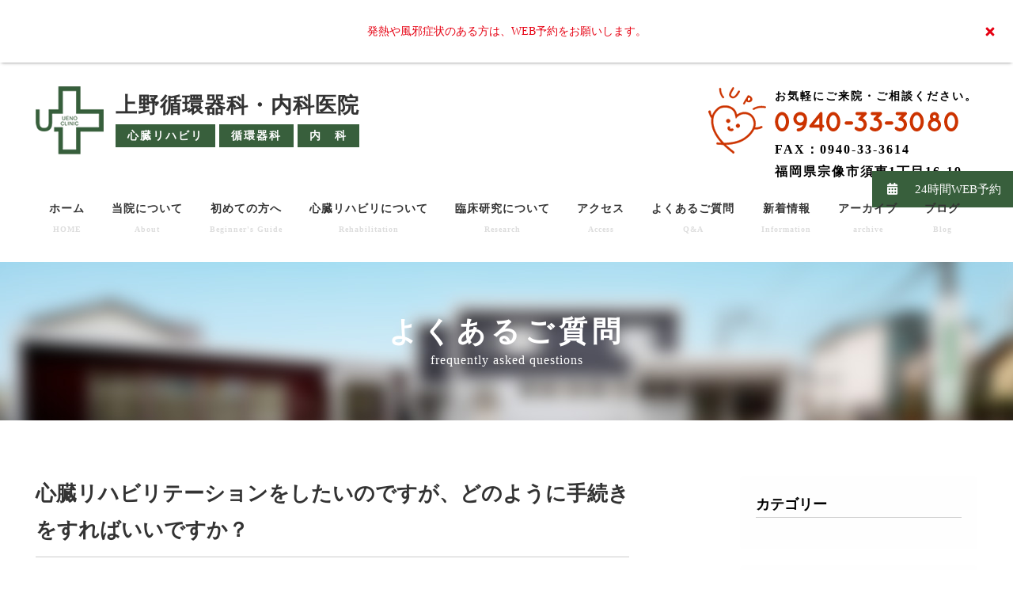

--- FILE ---
content_type: text/html; charset=UTF-8
request_url: http://uenocvm.com/faq/%E5%BF%83%E8%87%93%E3%83%AA%E3%83%8F%E3%83%93%E3%83%AA%E3%83%86%E3%83%BC%E3%82%B7%E3%83%A7%E3%83%B3%E3%82%92%E3%81%97%E3%81%9F%E3%81%84%E3%81%AE%E3%81%A7%E3%81%99%E3%81%8C%E3%80%81%E3%81%A9%E3%81%AE/
body_size: 12738
content:
<!DOCTYPE html>
<html lang="ja" class="no-js">
<head>
<meta charset="UTF-8">
<meta http-equiv="X-UA-Compatible" content="IE=edge,chrome=1" />
<meta name="description" content="" />
<meta name="viewport" content="width=device-width, initial-scale=1.0"/>
<title>心臓リハビリテーションをしたいのですが、どのように手続きをすればいいですか？ ｜ 上野循環器科・内科医院</title>
<link href="//www.google-analytics.com" rel="dns-prefetch">
<link rel='dns-prefetch' href='//s.w.org' />
		<script type="text/javascript">
			window._wpemojiSettings = {"baseUrl":"https:\/\/s.w.org\/images\/core\/emoji\/11\/72x72\/","ext":".png","svgUrl":"https:\/\/s.w.org\/images\/core\/emoji\/11\/svg\/","svgExt":".svg","source":{"concatemoji":"http:\/\/uenocvm.com\/wp\/wp-includes\/js\/wp-emoji-release.min.js?ver=4.9.26"}};
			!function(e,a,t){var n,r,o,i=a.createElement("canvas"),p=i.getContext&&i.getContext("2d");function s(e,t){var a=String.fromCharCode;p.clearRect(0,0,i.width,i.height),p.fillText(a.apply(this,e),0,0);e=i.toDataURL();return p.clearRect(0,0,i.width,i.height),p.fillText(a.apply(this,t),0,0),e===i.toDataURL()}function c(e){var t=a.createElement("script");t.src=e,t.defer=t.type="text/javascript",a.getElementsByTagName("head")[0].appendChild(t)}for(o=Array("flag","emoji"),t.supports={everything:!0,everythingExceptFlag:!0},r=0;r<o.length;r++)t.supports[o[r]]=function(e){if(!p||!p.fillText)return!1;switch(p.textBaseline="top",p.font="600 32px Arial",e){case"flag":return s([55356,56826,55356,56819],[55356,56826,8203,55356,56819])?!1:!s([55356,57332,56128,56423,56128,56418,56128,56421,56128,56430,56128,56423,56128,56447],[55356,57332,8203,56128,56423,8203,56128,56418,8203,56128,56421,8203,56128,56430,8203,56128,56423,8203,56128,56447]);case"emoji":return!s([55358,56760,9792,65039],[55358,56760,8203,9792,65039])}return!1}(o[r]),t.supports.everything=t.supports.everything&&t.supports[o[r]],"flag"!==o[r]&&(t.supports.everythingExceptFlag=t.supports.everythingExceptFlag&&t.supports[o[r]]);t.supports.everythingExceptFlag=t.supports.everythingExceptFlag&&!t.supports.flag,t.DOMReady=!1,t.readyCallback=function(){t.DOMReady=!0},t.supports.everything||(n=function(){t.readyCallback()},a.addEventListener?(a.addEventListener("DOMContentLoaded",n,!1),e.addEventListener("load",n,!1)):(e.attachEvent("onload",n),a.attachEvent("onreadystatechange",function(){"complete"===a.readyState&&t.readyCallback()})),(n=t.source||{}).concatemoji?c(n.concatemoji):n.wpemoji&&n.twemoji&&(c(n.twemoji),c(n.wpemoji)))}(window,document,window._wpemojiSettings);
		</script>
		<style type="text/css">
img.wp-smiley,
img.emoji {
	display: inline !important;
	border: none !important;
	box-shadow: none !important;
	height: 1em !important;
	width: 1em !important;
	margin: 0 .07em !important;
	vertical-align: -0.1em !important;
	background: none !important;
	padding: 0 !important;
}
</style>
<link rel='stylesheet' id='announcer-css-css'  href='http://uenocvm.com/wp/wp-content/plugins/announcer/public/css/style.css?ver=5.2' type='text/css' media='all' />
<link rel='stylesheet' id='ssb-ui-style-css'  href='http://uenocvm.com/wp/wp-content/plugins/sticky-side-buttons/assets/css/ssb-ui-style.css?ver=4.9.26' type='text/css' media='all' />
<style id='ssb-ui-style-inline-css' type='text/css'>
#ssb-btn-0{background: #385f3c;}
#ssb-btn-0:hover{background:rgba(56,95,60,0.9);}
#ssb-btn-0 a{color: #ffffff;}
.ssb-share-btn,.ssb-share-btn .ssb-social-popup{background:#385f3c;color:#ffffff}.ssb-share-btn:hover{background:rgba(56,95,60,0.9);}.ssb-share-btn a{color:#ffffff !important;}
</style>
<link rel='stylesheet' id='ssb-fontawesome-css'  href='http://uenocvm.com/wp/wp-content/plugins/sticky-side-buttons/assets/css/font-awesome.css?ver=4.9.26' type='text/css' media='all' />
<link rel='stylesheet' id='dashicons-css'  href='http://uenocvm.com/wp/wp-includes/css/dashicons.min.css?ver=4.9.26' type='text/css' media='all' />
<link rel='stylesheet' id='to-top-css'  href='http://uenocvm.com/wp/wp-content/plugins/to-top/public/css/to-top-public.css?ver=2.3' type='text/css' media='all' />
<link rel='stylesheet' id='wp-bottom-menu-style-css'  href='http://uenocvm.com/wp/wp-content/plugins/wp-bottom-menu/inc/style.css?ver=1.4.1' type='text/css' media='all' />
<link rel='stylesheet' id='font-awesome-css'  href='http://uenocvm.com/wp/wp-content/plugins/wp-bottom-menu/inc/customizer-repeater/css/font-awesome.min.css?ver=1.1.0' type='text/css' media='all' />
<link rel='stylesheet' id='fancybox-css'  href='http://uenocvm.com/wp/wp-content/plugins/easy-fancybox/css/jquery.fancybox.min.css?ver=1.3.24' type='text/css' media='screen' />
<link rel='stylesheet' id='canvas-stylesheet-css'  href='http://uenocvm.com/wp/wp-content/themes/ueno/style.css?ver=4.9.26' type='text/css' media='all' />
<link rel='stylesheet' id='glide-core-stylesheet-css'  href='http://uenocvm.com/wp/wp-content/themes/ueno/library/js/glide/glide.core.min.css?ver=4.9.26' type='text/css' media='all' />
<link rel='stylesheet' id='glide-theme-stylesheet-css'  href='http://uenocvm.com/wp/wp-content/themes/ueno/library/js/glide/glide.theme.min.css?ver=4.9.26' type='text/css' media='all' />
<link rel='stylesheet' id='bxslider-stylesheet-css'  href='http://uenocvm.com/wp/wp-content/themes/ueno/library/js/bxslider/jquery.bxslider.css?ver=4.9.26' type='text/css' media='all' />
<link rel="stylesheet" type="text/css" href="//uenocvm.com/wp/wp-content/plugins/smart-slider-3/Public/SmartSlider3/Application/Frontend/Assets/dist/smartslider.min.css?ver=2a442a15" media="all">
<style data-related="n2-ss-3">div#n2-ss-3 .n2-ss-slider-1{display:grid;position:relative;}div#n2-ss-3 .n2-ss-slider-2{display:grid;position:relative;overflow:hidden;padding:0px 0px 0px 0px;border:0px solid RGBA(62,62,62,1);border-radius:0px;background-clip:padding-box;background-repeat:repeat;background-position:50% 50%;background-size:cover;background-attachment:scroll;z-index:1;}div#n2-ss-3:not(.n2-ss-loaded) .n2-ss-slider-2{background-image:none !important;}div#n2-ss-3 .n2-ss-slider-3{display:grid;grid-template-areas:'cover';position:relative;overflow:hidden;z-index:10;}div#n2-ss-3 .n2-ss-slider-3 > *{grid-area:cover;}div#n2-ss-3 .n2-ss-slide-backgrounds,div#n2-ss-3 .n2-ss-slider-3 > .n2-ss-divider{position:relative;}div#n2-ss-3 .n2-ss-slide-backgrounds{z-index:10;}div#n2-ss-3 .n2-ss-slide-backgrounds > *{overflow:hidden;}div#n2-ss-3 .n2-ss-slide-background{transform:translateX(-100000px);}div#n2-ss-3 .n2-ss-slider-4{place-self:center;position:relative;width:100%;height:100%;z-index:20;display:grid;grid-template-areas:'slide';}div#n2-ss-3 .n2-ss-slider-4 > *{grid-area:slide;}div#n2-ss-3.n2-ss-full-page--constrain-ratio .n2-ss-slider-4{height:auto;}div#n2-ss-3 .n2-ss-slide{display:grid;place-items:center;grid-auto-columns:100%;position:relative;z-index:20;-webkit-backface-visibility:hidden;transform:translateX(-100000px);}div#n2-ss-3 .n2-ss-slide{perspective:1500px;}div#n2-ss-3 .n2-ss-slide-active{z-index:21;}.n2-ss-background-animation{position:absolute;top:0;left:0;width:100%;height:100%;z-index:3;}div#n2-ss-3 .nextend-arrow{cursor:pointer;overflow:hidden;line-height:0 !important;z-index:18;}div#n2-ss-3 .nextend-arrow img{position:relative;display:block;}div#n2-ss-3 .nextend-arrow img.n2-arrow-hover-img{display:none;}div#n2-ss-3 .nextend-arrow:HOVER img.n2-arrow-hover-img{display:inline;}div#n2-ss-3 .nextend-arrow:HOVER img.n2-arrow-normal-img{display:none;}div#n2-ss-3 .nextend-arrow-animated{overflow:hidden;}div#n2-ss-3 .nextend-arrow-animated > div{position:relative;}div#n2-ss-3 .nextend-arrow-animated .n2-active{position:absolute;}div#n2-ss-3 .nextend-arrow-animated-fade{transition:background 0.3s, opacity 0.4s;}div#n2-ss-3 .nextend-arrow-animated-horizontal > div{transition:all 0.4s;transform:none;}div#n2-ss-3 .nextend-arrow-animated-horizontal .n2-active{top:0;}div#n2-ss-3 .nextend-arrow-previous.nextend-arrow-animated-horizontal .n2-active{left:100%;}div#n2-ss-3 .nextend-arrow-next.nextend-arrow-animated-horizontal .n2-active{right:100%;}div#n2-ss-3 .nextend-arrow-previous.nextend-arrow-animated-horizontal:HOVER > div,div#n2-ss-3 .nextend-arrow-previous.nextend-arrow-animated-horizontal:FOCUS > div{transform:translateX(-100%);}div#n2-ss-3 .nextend-arrow-next.nextend-arrow-animated-horizontal:HOVER > div,div#n2-ss-3 .nextend-arrow-next.nextend-arrow-animated-horizontal:FOCUS > div{transform:translateX(100%);}div#n2-ss-3 .nextend-arrow-animated-vertical > div{transition:all 0.4s;transform:none;}div#n2-ss-3 .nextend-arrow-animated-vertical .n2-active{left:0;}div#n2-ss-3 .nextend-arrow-previous.nextend-arrow-animated-vertical .n2-active{top:100%;}div#n2-ss-3 .nextend-arrow-next.nextend-arrow-animated-vertical .n2-active{bottom:100%;}div#n2-ss-3 .nextend-arrow-previous.nextend-arrow-animated-vertical:HOVER > div,div#n2-ss-3 .nextend-arrow-previous.nextend-arrow-animated-vertical:FOCUS > div{transform:translateY(-100%);}div#n2-ss-3 .nextend-arrow-next.nextend-arrow-animated-vertical:HOVER > div,div#n2-ss-3 .nextend-arrow-next.nextend-arrow-animated-vertical:FOCUS > div{transform:translateY(100%);}div#n2-ss-3 .n2-ss-control-bullet{visibility:hidden;text-align:center;justify-content:center;z-index:14;}div#n2-ss-3 .n2-ss-control-bullet--calculate-size{left:0 !important;}div#n2-ss-3 .n2-ss-control-bullet-horizontal.n2-ss-control-bullet-fullsize{width:100%;}div#n2-ss-3 .n2-ss-control-bullet-vertical.n2-ss-control-bullet-fullsize{height:100%;flex-flow:column;}div#n2-ss-3 .nextend-bullet-bar{display:inline-flex;vertical-align:top;visibility:visible;align-items:center;flex-wrap:wrap;}div#n2-ss-3 .n2-bar-justify-content-left{justify-content:flex-start;}div#n2-ss-3 .n2-bar-justify-content-center{justify-content:center;}div#n2-ss-3 .n2-bar-justify-content-right{justify-content:flex-end;}div#n2-ss-3 .n2-ss-control-bullet-vertical > .nextend-bullet-bar{flex-flow:column;}div#n2-ss-3 .n2-ss-control-bullet-fullsize > .nextend-bullet-bar{display:flex;}div#n2-ss-3 .n2-ss-control-bullet-horizontal.n2-ss-control-bullet-fullsize > .nextend-bullet-bar{flex:1 1 auto;}div#n2-ss-3 .n2-ss-control-bullet-vertical.n2-ss-control-bullet-fullsize > .nextend-bullet-bar{height:100%;}div#n2-ss-3 .nextend-bullet-bar .n2-bullet{cursor:pointer;transition:background-color 0.4s;}div#n2-ss-3 .nextend-bullet-bar .n2-bullet.n2-active{cursor:default;}div#n2-ss-3 div.n2-ss-bullet-thumbnail-container{position:absolute;z-index:10000000;}div#n2-ss-3 .n2-ss-bullet-thumbnail-container .n2-ss-bullet-thumbnail{background-size:cover;background-repeat:no-repeat;background-position:center;}div#n2-ss-3 .n2-style-c32bddc9be8362a874ad6141a6ae1316-dot{background: RGBA(0,0,0,0.67);opacity:1;padding:5px 5px 5px 5px ;box-shadow: none;border-width: 0px;border-style: solid;border-color: #000000; border-color: RGBA(0,0,0,1);border-radius:50px;margin: 4px;}div#n2-ss-3 .n2-style-c32bddc9be8362a874ad6141a6ae1316-dot.n2-active, div#n2-ss-3 .n2-style-c32bddc9be8362a874ad6141a6ae1316-dot:HOVER, div#n2-ss-3 .n2-style-c32bddc9be8362a874ad6141a6ae1316-dot:FOCUS{background: #27ae60;}div#n2-ss-3 .n2-style-d5fd0155684b45499e761bb526c8f534-simple{background: RGBA(255,255,255,0);opacity:1;padding:0px 0px 0px 0px ;box-shadow: none;border-width: 0px;border-style: solid;border-color: #000000; border-color: RGBA(0,0,0,1);border-radius:0px;}div#n2-ss-3 .n2-ss-slide-limiter{max-width:3000px;}div#n2-ss-3 .n-uc-67ceyP2bc7c5{padding:0px 0px 0px 0px}div#n2-ss-3 .n-uc-ghjNutiCO3mw{padding:0px 0px 0px 0px}div#n2-ss-3 .n-uc-4ei4BvILcXzp{padding:0px 0px 0px 0px}div#n2-ss-3 .n-uc-mYiNWZsfKPKK{padding:0px 0px 0px 0px}div#n2-ss-3 .nextend-arrow img{width: 32px}@media (min-width: 1200px){div#n2-ss-3 [data-hide-desktopportrait="1"]{display: none !important;}}@media (orientation: landscape) and (max-width: 1199px) and (min-width: 901px),(orientation: portrait) and (max-width: 1199px) and (min-width: 701px){div#n2-ss-3 [data-hide-tabletportrait="1"]{display: none !important;}}@media (orientation: landscape) and (max-width: 900px),(orientation: portrait) and (max-width: 700px){div#n2-ss-3 [data-hide-mobileportrait="1"]{display: none !important;}div#n2-ss-3 .nextend-arrow img{width: 16px}}</style>
<script type='text/javascript' src='http://uenocvm.com/wp/wp-includes/js/jquery/jquery.js?ver=1.12.4'></script>
<script type='text/javascript' src='http://uenocvm.com/wp/wp-includes/js/jquery/jquery-migrate.min.js?ver=1.4.1'></script>
<script type='text/javascript' src='http://uenocvm.com/wp/wp-content/plugins/announcer/public/js/script.js?ver=5.2'></script>
<script type='text/javascript'>
/* <![CDATA[ */
var ssb_ui_data = {"z_index":"1"};
/* ]]> */
</script>
<script type='text/javascript' src='http://uenocvm.com/wp/wp-content/plugins/sticky-side-buttons/assets/js/ssb-ui-js.js?ver=4.9.26'></script>
<script type='text/javascript'>
/* <![CDATA[ */
var to_top_options = {"scroll_offset":"100","icon_opacity":"70","style":"icon","icon_type":"dashicons-arrow-up-alt2","icon_color":"#ffffff","icon_bg_color":"#385f3c","icon_size":"30","border_radius":"5","image":"http:\/\/uenocvm.com\/wp\/wp-content\/plugins\/to-top\/admin\/images\/default.png","image_width":"65","image_alt":"","location":"bottom-right","margin_x":"30","margin_y":"70","show_on_admin":"0","enable_autohide":"0","autohide_time":"2","enable_hide_small_device":"0","small_device_max_width":"640","reset":"0"};
/* ]]> */
</script>
<script async type='text/javascript' src='http://uenocvm.com/wp/wp-content/plugins/to-top/public/js/to-top-public.js?ver=2.3'></script>
<link rel='https://api.w.org/' href='http://uenocvm.com/wp-json/' />
<link rel='shortlink' href='http://uenocvm.com/?p=2276' />
<link rel="alternate" type="application/json+oembed" href="http://uenocvm.com/wp-json/oembed/1.0/embed?url=http%3A%2F%2Fuenocvm.com%2Ffaq%2F%25e5%25bf%2583%25e8%2587%2593%25e3%2583%25aa%25e3%2583%258f%25e3%2583%2593%25e3%2583%25aa%25e3%2583%2586%25e3%2583%25bc%25e3%2582%25b7%25e3%2583%25a7%25e3%2583%25b3%25e3%2582%2592%25e3%2581%2597%25e3%2581%259f%25e3%2581%2584%25e3%2581%25ae%25e3%2581%25a7%25e3%2581%2599%25e3%2581%258c%25e3%2580%2581%25e3%2581%25a9%25e3%2581%25ae%2F" />
<link rel="alternate" type="text/xml+oembed" href="http://uenocvm.com/wp-json/oembed/1.0/embed?url=http%3A%2F%2Fuenocvm.com%2Ffaq%2F%25e5%25bf%2583%25e8%2587%2593%25e3%2583%25aa%25e3%2583%258f%25e3%2583%2593%25e3%2583%25aa%25e3%2583%2586%25e3%2583%25bc%25e3%2582%25b7%25e3%2583%25a7%25e3%2583%25b3%25e3%2582%2592%25e3%2581%2597%25e3%2581%259f%25e3%2581%2584%25e3%2581%25ae%25e3%2581%25a7%25e3%2581%2599%25e3%2581%258c%25e3%2580%2581%25e3%2581%25a9%25e3%2581%25ae%2F&#038;format=xml" />
<style type="text/css">.broken_link, a.broken_link {
	text-decoration: line-through;
}</style><link rel="icon" href="http://uenocvm.com/wp/wp-content/uploads/2018/04/cropped-favi-32x32.png" sizes="32x32" />
<link rel="icon" href="http://uenocvm.com/wp/wp-content/uploads/2018/04/cropped-favi-192x192.png" sizes="192x192" />
<link rel="apple-touch-icon-precomposed" href="http://uenocvm.com/wp/wp-content/uploads/2018/04/cropped-favi-180x180.png" />
<meta name="msapplication-TileImage" content="http://uenocvm.com/wp/wp-content/uploads/2018/04/cropped-favi-270x270.png" />
<!-- To Top Custom CSS --><style type='text/css'>#to_top_scrollup {font-size: 30px; width: 30px; height: 30px;background-color: #385f3c;opacity: 0.7;right:30px;bottom:70px;}</style><script src="https://maps.googleapis.com/maps/api/js?key=AIzaSyCh-vMYKHV9VYgSW1JzexhzEGiBTSSzQuk"></script>
<script>(function(){this._N2=this._N2||{_r:[],_d:[],r:function(){this._r.push(arguments)},d:function(){this._d.push(arguments)}}}).call(window);!function(a){a.indexOf("Safari")>0&&-1===a.indexOf("Chrome")&&document.documentElement.style.setProperty("--ss-safari-fix-225962","1px")}(navigator.userAgent);</script><script src="//uenocvm.com/wp/wp-content/plugins/smart-slider-3/Public/SmartSlider3/Application/Frontend/Assets/dist/n2.min.js?ver=2a442a15" defer async></script>
<script src="//uenocvm.com/wp/wp-content/plugins/smart-slider-3/Public/SmartSlider3/Application/Frontend/Assets/dist/smartslider-frontend.min.js?ver=2a442a15" defer async></script>
<script src="//uenocvm.com/wp/wp-content/plugins/smart-slider-3/Public/SmartSlider3/Slider/SliderType/Simple/Assets/dist/ss-simple.min.js?ver=2a442a15" defer async></script>
<script src="//uenocvm.com/wp/wp-content/plugins/smart-slider-3/Public/SmartSlider3/Widget/Arrow/ArrowImage/Assets/dist/w-arrow-image.min.js?ver=2a442a15" defer async></script>
<script src="//uenocvm.com/wp/wp-content/plugins/smart-slider-3/Public/SmartSlider3/Widget/Bullet/Assets/dist/w-bullet.min.js?ver=2a442a15" defer async></script>
<script>_N2.r('documentReady',function(){_N2.r(["documentReady","smartslider-frontend","SmartSliderWidgetArrowImage","SmartSliderWidgetBulletTransition","ss-simple"],function(){new _N2.SmartSliderSimple('n2-ss-3',{"admin":false,"callbacks":"","background.video.mobile":1,"alias":{"id":0,"smoothScroll":0,"slideSwitch":0,"scroll":1},"align":"normal","isDelayed":0,"responsive":{"mediaQueries":{"all":false,"desktopportrait":["(min-width: 1200px)"],"tabletportrait":["(orientation: landscape) and (max-width: 1199px) and (min-width: 901px)","(orientation: portrait) and (max-width: 1199px) and (min-width: 701px)"],"mobileportrait":["(orientation: landscape) and (max-width: 900px)","(orientation: portrait) and (max-width: 700px)"]},"base":{"slideOuterWidth":550,"slideOuterHeight":500,"sliderWidth":550,"sliderHeight":500,"slideWidth":550,"slideHeight":500},"hideOn":{"desktopLandscape":false,"desktopPortrait":false,"tabletLandscape":false,"tabletPortrait":false,"mobileLandscape":false,"mobilePortrait":false},"onResizeEnabled":true,"type":"auto","sliderHeightBasedOn":"real","focusUser":1,"focusEdge":"auto","breakpoints":[{"device":"tabletPortrait","type":"max-screen-width","portraitWidth":1199,"landscapeWidth":1199},{"device":"mobilePortrait","type":"max-screen-width","portraitWidth":700,"landscapeWidth":900}],"enabledDevices":{"desktopLandscape":0,"desktopPortrait":1,"tabletLandscape":0,"tabletPortrait":1,"mobileLandscape":0,"mobilePortrait":1},"sizes":{"desktopPortrait":{"width":550,"height":500,"max":3000,"min":550},"tabletPortrait":{"width":550,"height":500,"customHeight":false,"max":1199,"min":550},"mobilePortrait":{"width":320,"height":290,"customHeight":false,"max":900,"min":320}},"overflowHiddenPage":0,"focus":{"offsetTop":"#wpadminbar","offsetBottom":""}},"controls":{"mousewheel":0,"touch":"horizontal","keyboard":1,"blockCarouselInteraction":1},"playWhenVisible":1,"playWhenVisibleAt":0.5,"lazyLoad":0,"lazyLoadNeighbor":0,"blockrightclick":0,"maintainSession":0,"autoplay":{"enabled":1,"start":1,"duration":4000,"autoplayLoop":1,"allowReStart":0,"pause":{"click":1,"mouse":"0","mediaStarted":1},"resume":{"click":0,"mouse":0,"mediaEnded":1,"slidechanged":0},"interval":1,"intervalModifier":"loop","intervalSlide":"current"},"perspective":1500,"layerMode":{"playOnce":0,"playFirstLayer":1,"mode":"skippable","inAnimation":"mainInEnd"},"bgAnimations":0,"mainanimation":{"type":"horizontal","duration":800,"delay":0,"ease":"easeOutQuad","shiftedBackgroundAnimation":0},"carousel":1,"initCallbacks":function(){new _N2.SmartSliderWidgetArrowImage(this);new _N2.SmartSliderWidgetBulletTransition(this,{"area":12,"dotClasses":"n2-style-c32bddc9be8362a874ad6141a6ae1316-dot ","mode":"","action":"click"})}})})});</script></head>
<body>
 
	<header>
		<div class="container">
			<div class="pc">
			<div class="logo">
				<div class="logo_img">
					<a href="http://uenocvm.com"><img src="http://uenocvm.com/wp/wp-content/themes/ueno/library/img/logo.png" alt="上野循環器科・内科医院"/></a>
			</div>
				<div class="logo_box">
				<h1 id="logo"><a href="http://uenocvm.com">上野循環器科・内科医院</a>	</h1>
					<p>心臓リハビリ</p>
					<p>循環器科</p>
					<p class="last">内　科</p>
					<div class="clear"></div>
			</div><!--logo_box-->
			</div>
			</div>
			
				<div class="sp">
					<div class="logo">
						<a href="http://uenocvm.com"><img src="http://uenocvm.com/wp/wp-content/themes/ueno/library/img/logo_sp.png" alt="上野循環器科・内科医院"/></a>
					</div>
				</div>
	
				
		
			<div class="pc">
			<div class="info_box">
			<div class="web_btn"><img class="pc" src="http://uenocvm.com/wp/wp-content/themes/ueno/library/img/logor.png" /></div>	
			<div class="tel_box">
			<ul>				
			<li class="tel_p">お気軽にご来院・ご相談ください。</li>
			<li class="tel"><a href="tel:0940333080"><img class="pc" src="http://uenocvm.com/wp/wp-content/themes/ueno/library/img/tel.png" /></a></li>
			<li>FAX：0940-33-3614</li>
			<!--
			<li>MAIL：uenonaikaiin@gmail.com</li>
 			-->
			<li>福岡県宗像市須恵1丁目16-19</li>

			</ul>
				</div>
			</div>
			</div>
			
			
				<ul class="menu">
					<li><a href="http://uenocvm.com">ホーム<br /><span>HOME</span></a></li>
					<li class="menu__single"><a href="#">当院について<br /><span>About</span></a>
					   <ul class="menu__second-level1">
            				<li><a href="http://uenocvm.com/guidance/">診療案内 </a></li>
            				<li><a href="http://uenocvm.com/clinic/">クリニック紹介 </a></li>
            				<li><a href="http://uenocvm.com/greeting/">院長紹介 </a></li>
        				</ul>
					</li>
					<li><a href="http://uenocvm.com/diagnosis/">初めての方へ<br /><span>Beginner's Guide</span></a></li>
					<li><a href="http://uenocvm.com/about/">心臓リハビリについて<br /><span>Rehabilitation</span></a></li>
					<li><a href="http://uenocvm.com/research/">臨床研究について<br /><span>Research</span></a></li>
					<li><a href="http://uenocvm.com/access/">アクセス<br /><span>Access</span></a></li>
					<li><a href="http://uenocvm.com/faq/">よくあるご質問<br /><span>Q&A</span></a></li>
					<li><a href="http://uenocvm.com/news/">新着情報<br /><span>Information</span></a></li>
					<li class="menu__single"><a href="#">アーカイブ<br /><span>archive</span></a>
					   <ul class="menu__second-level">
            				<li><a href="http://uenocvm.com/news-cat/choushinki/">聴診器</a></li>
            				<li><a href="http://uenocvm.com/news-cat/up/">UP通信</a></li>
            				<li><a href="http://uenocvm.com/news-cat/society/">学会資料</a></li>
		       				<li><a href="http://uenocvm.com/news-cat/document/">その他</a></li>
						</ul>
					</li>
					<li><a href="http://uenocvm.com/blog/">ブログ<br /><span>Blog</span></a></li>
					<div class="clear"></div>
				</ul>
		</div>
		<div class="spnav-trg">
			<div class="navicon-line"></div>
			<div class="navicon-line"></div>
			<div class="navicon-line"></div>
		</div>
	</header>
	
	<div class="page-title news">

			<h2>よくあるご質問</h2>
			<p class="en">frequently asked questions</p>
		</div>

<div class="sp-menu">
	<div class="spnav-trg">
		<div class="btn">
			<div class="lines">
				<div class="navicon-line"></div>
				<div class="navicon-line"></div>
				<div class="navicon-line"></div>
			</div>
			MENU
		</div>
	</div>
	<nav id="gnavi" >
		<ul class="clearfix">
					<li><a href="http://uenocvm.com">ホーム</a></li>
      				<li><a href="http://uenocvm.com/guidance/">当院について </a></li>
       				<li><a href="http://uenocvm.com/clinic/">クリニック紹介 </a></li>
       				<li><a href="http://uenocvm.com/greeting/">院長紹介 </a></li>
					<li><a href="http://uenocvm.com/diagnosis/">初めての方へ</a></li>
					<li><a href="http://uenocvm.com/about/">心臓リハビリについて</a></li>
					<li><a href="http://uenocvm.com/research/">臨床研究について</a></li>
					<li><a href="http://uenocvm.com/access/">アクセス</a></li>
					<li><a href="http://uenocvm.com/faq/">よくあるご質問</a></li>
					<li><a href="http://uenocvm.com/news/">新着情報</a></li>
       				<li><a href="http://uenocvm.com/news-cat/choushinki/">聴診器</a></li>
       				<li><a href="http://uenocvm.com/news-cat/up/">UP通信</a></li>
       				<li><a href="http://uenocvm.com/news-cat/society/">学会資料</a></li>
      				<li><a href="http://uenocvm.com/news-cat/document/">その他</a></li>
					<li><a href="http://uenocvm.com/blog/">ブログ</a></li>
					<li><a href="http://uenocvm.com/">-</a></li>
					<li class="full"><a href="tel:0940333080">電話でのお問い合わせ</a></li>
		</ul>
	</nav>
</div>	<section id="news" class="section">
		<div class="container clearfix">
			<div id="primary">
				<div class="blogroll">
					<div class="hentry">
						<div class="post-ttl">
							<h3><a href="http://uenocvm.com/faq/%e5%bf%83%e8%87%93%e3%83%aa%e3%83%8f%e3%83%93%e3%83%aa%e3%83%86%e3%83%bc%e3%82%b7%e3%83%a7%e3%83%b3%e3%82%92%e3%81%97%e3%81%9f%e3%81%84%e3%81%ae%e3%81%a7%e3%81%99%e3%81%8c%e3%80%81%e3%81%a9%e3%81%ae/">心臓リハビリテーションをしたいのですが、どのように手続きをすればいいですか？</a></h3>
						</div>
						<div class="post-body">
							<p>まずはお電話でご相談をいただき、当院で診察を受けてください。<br />
その際、他院でのお手紙や資料をお持ちの場合はご持参ください。</p>
						</div>
						<div class="post-meta">
							<ul class="clearfix">
								<li>投稿日：2018.04.14</li>
								<li>カテゴリー：</li>
							</ul>
						</div>
					</div>
  
				</div>
				<div class="nextPostLink clearfix">
					<p class="next">&laquo; <a href="http://uenocvm.com/faq/%e4%bc%9a%e8%a8%88%e3%81%ae%e9%9a%9b%e3%80%81%e3%82%af%e3%83%ac%e3%82%b8%e3%83%83%e3%83%88%e3%82%ab%e3%83%bc%e3%83%89%e3%81%af%e3%80%81%e4%bd%bf%e3%81%88%e3%81%be%e3%81%99%e3%81%8b%ef%bc%9f/" rel="next">次の記事へ</a>&nbsp;</p>
					<p class="archive"><a href="http://uenocvm.com/blog/">一覧へ</a></p>
					<p class="prev"><a href="http://uenocvm.com/faq/%e5%b0%8f%e5%ad%a6%e7%94%9f%e3%81%a7%e3%82%82%e5%8f%97%e8%a8%ba%e3%81%a7%e3%81%8d%e3%81%be%e3%81%99%e3%81%8b%ef%bc%9f/" rel="prev">前の記事へ</a> &raquo;</p>
				</div>
			</div>
		<ul id="aside">
			<li class="widget">
				 <h3>カテゴリー</h3>
				 <ul class="cat">
				 </ul>
			</li>
			<li class="widget">
				 <h3>カレンダー</h3>
				<style>
					#wp-calendar {
						width: 100%;
						text-align: center;
						background-color: #fafafa;
						margin-bottom: 0;
					}
					#wp-calendar caption {
						color: #666;
						font-weight: bold;
						line-height: 1;
						padding: 15px;
						border: 1px solid #ccc;
						background-color: #efefef;
						border-bottom: 0;
					}
					#wp-calendar th,
					#wp-calendar td {
						color: #666;
						font-size: 13px !important;
						padding: 10px 0 !important;
						line-height: 1;
						border: 1px solid #ccc; 
					}
					#wp-calendar td a {
						text-decoration: underline;
					}
					#wp-calendar td a:hover { text-decoration: none; }
				</style>
			</li>
			<li class="widget">
				<h3>最新記事</h3>
				<ul class="archive">
					<li>
						<dl>
							<dt class="date">2018.04.14</dt>
							<dd><a href="http://uenocvm.com/faq/%e5%bf%83%e8%87%93%e3%83%aa%e3%83%8f%e3%83%93%e3%83%aa%e3%83%86%e3%83%bc%e3%82%b7%e3%83%a7%e3%83%b3%e3%82%92%e3%81%97%e3%81%9f%e3%81%84%e3%81%ae%e3%81%a7%e3%81%99%e3%81%8c%e3%80%81%e3%81%a9%e3%81%ae/">心臓リハビリテーションをしたいのですが、どのように手続きをすればいいですか？</a></dd>
						</dl>
					</li>
				</ul>
			</li>
		</ul>		</div>
	</section>
	<footer>
		
<!--フロントページ以外-->
		
	<div class="container clearfix">
	<section id="home-blog" class="section">
		<div class="container">
			<div class="lbox">
				 <div class="n2-section-smartslider fitvidsignore " data-ssid="3" tabindex="0" role="region" aria-label="Slider"><div id="n2-ss-3-align" class="n2-ss-align"><div class="n2-padding"><div id="n2-ss-3" data-creator="Smart Slider 3" data-responsive="auto" class="n2-ss-slider n2-ow n2-has-hover n2notransition  "><div class="n2-ss-slider-wrapper-outside" style="grid-template-rows:1fr auto"><div class="n2-ss-slider-wrapper-inside">
        <div class="n2-ss-slider-1 n2_ss__touch_element n2-ow" style="">
            <div class="n2-ss-slider-2 n2-ow">
                                                <div class="n2-ss-slider-3 n2-ow" style="">

                    <div class="n2-ss-slide-backgrounds n2-ow-all"><div class="n2-ss-slide-background" data-public-id="1" data-mode="fill"><div class="n2-ss-slide-background-image" data-blur="0" data-alt="" data-title=""><picture><img src="//uenocvm.com/wp/wp-content/uploads/2018/04/r-01.jpg" alt="" title="" loading="lazy" class="skip-lazy" data-skip-lazy="1"></picture></div></div><div class="n2-ss-slide-background" data-public-id="2" data-mode="fill"><div class="n2-ss-slide-background-image" data-blur="0" data-alt="" data-title=""><picture><img src="//uenocvm.com/wp/wp-content/uploads/2018/04/r-02.jpg" alt="" title="" loading="lazy" class="skip-lazy" data-skip-lazy="1"></picture></div></div><div class="n2-ss-slide-background" data-public-id="3" data-mode="fill"><div class="n2-ss-slide-background-image" data-blur="0" data-alt="" data-title=""><picture><img src="//uenocvm.com/wp/wp-content/uploads/2018/04/r-03.jpg" alt="" title="" loading="lazy" class="skip-lazy" data-skip-lazy="1"></picture></div></div><div class="n2-ss-slide-background" data-public-id="4" data-mode="fill"><div class="n2-ss-slide-background-image" data-blur="0" data-alt="" data-title=""><picture><img src="//uenocvm.com/wp/wp-content/uploads/2018/04/r-04.jpg" alt="" title="" loading="lazy" class="skip-lazy" data-skip-lazy="1"></picture></div></div></div>                    <div class="n2-ss-slider-4 n2-ow">
                        <svg xmlns="http://www.w3.org/2000/svg" viewBox="0 0 550 500" data-related-device="desktopPortrait" class="n2-ow n2-ss-preserve-size n2-ss-preserve-size--slider n2-ss-slide-limiter"></svg><div data-first="1" data-slide-duration="0" data-id="18" data-slide-public-id="1" data-title="r-01" class="n2-ss-slide n2-ow  n2-ss-slide-18"><div role="note" class="n2-ss-slide--focus">r-01</div><div class="n2-ss-layers-container n2-ss-slide-limiter n2-ow"><div class="n2-ss-layer n2-ow n-uc-67ceyP2bc7c5" data-sstype="slide" data-pm="default"></div></div></div><div data-slide-duration="0" data-id="17" data-slide-public-id="2" data-title="r-02" class="n2-ss-slide n2-ow  n2-ss-slide-17"><div role="note" class="n2-ss-slide--focus">r-02</div><div class="n2-ss-layers-container n2-ss-slide-limiter n2-ow"><div class="n2-ss-layer n2-ow n-uc-ghjNutiCO3mw" data-sstype="slide" data-pm="default"></div></div></div><div data-slide-duration="0" data-id="16" data-slide-public-id="3" data-title="r-03" class="n2-ss-slide n2-ow  n2-ss-slide-16"><div role="note" class="n2-ss-slide--focus">r-03</div><div class="n2-ss-layers-container n2-ss-slide-limiter n2-ow"><div class="n2-ss-layer n2-ow n-uc-4ei4BvILcXzp" data-sstype="slide" data-pm="default"></div></div></div><div data-slide-duration="0" data-id="59" data-slide-public-id="4" data-title="r-04" class="n2-ss-slide n2-ow  n2-ss-slide-59"><div role="note" class="n2-ss-slide--focus">r-04</div><div class="n2-ss-layers-container n2-ss-slide-limiter n2-ow"><div class="n2-ss-layer n2-ow n-uc-mYiNWZsfKPKK" data-sstype="slide" data-pm="default"></div></div></div>                    </div>

                                    </div>
            </div>
        </div>
        <div class="n2-ss-slider-controls n2-ss-slider-controls-absolute-left-center"><div style="--widget-offset:15px;" class="n2-ss-widget nextend-arrow n2-ow-all nextend-arrow-previous  nextend-arrow-animated-fade" data-hide-mobileportrait="1" id="n2-ss-3-arrow-previous" role="button" aria-label="previous arrow" tabindex="0"><img width="32" height="32" class="skip-lazy" data-skip-lazy="1" src="[data-uri]" alt="previous arrow"></div></div><div class="n2-ss-slider-controls n2-ss-slider-controls-absolute-right-center"><div style="--widget-offset:15px;" class="n2-ss-widget nextend-arrow n2-ow-all nextend-arrow-next  nextend-arrow-animated-fade" data-hide-mobileportrait="1" id="n2-ss-3-arrow-next" role="button" aria-label="next arrow" tabindex="0"><img width="32" height="32" class="skip-lazy" data-skip-lazy="1" src="[data-uri]" alt="next arrow"></div></div></div><div class="n2-ss-slider-controls n2-ss-slider-controls-below"><div style="--widget-offset:10px;" class="n2-ss-widget n2-ss-control-bullet n2-ow-all n2-ss-control-bullet-horizontal"><div class="n2-style-d5fd0155684b45499e761bb526c8f534-simple  nextend-bullet-bar n2-bar-justify-content-center"><div class="n2-bullet n2-style-c32bddc9be8362a874ad6141a6ae1316-dot " style="visibility:hidden;"></div></div></div></div></div></div><ss3-loader></ss3-loader></div></div><div class="n2_clear"></div></div>			</div>
				<div class="rbox">
				
			<div class="section-ttl">
				<h3>心臓リハビリ施設「UP」</h3>
				<p class="en">information</p>
			</div>				
					<p>
					心臓リハビリテーションは、大きな病院ではこれまでも行われてきました。
しかし、地域密着型のものは少なく、心臓リハビリが必要な患者さんが自宅から近い場所でリハビリを受けられるように、という院長の強い思いで開設に至りました。当施設には高い天井と大きな窓があり、常に明るく快適に運動できる環境が整っています。また、少しでも皆様の目を楽しませることができたらと、施設内にステンドグラスを設置しています。リハビリ室の天窓には四季をイメージし、桜、ひまわり、紅葉、雪の結晶の大きなステンドグラスを4枚入れました。太陽の光が当たるときらきらととてもきれいです。
ほかにもたくさんステンドグラスを設置していますのでどうぞ見にいらしてください。スタッフ皆でたのしく、明るい施設をめざし、地域の皆様のお役に立てるよう、努力を重ねて参ります。

					</p>
			</div>
			<div class="clear"></div>
			<div class="more-btn">
				<a href="http://uenocvm.com/about/">詳しくはこちら</a>
			</div>
		</div>
	</section>
		</div>
		
		
		
		<section id="gglm2"><iframe src="https://www.google.com/maps/embed?pb=!1m14!1m8!1m3!1d13260.203835519073!2d130.561925!3d33.810998!3m2!1i1024!2i768!4f13.1!3m3!1m2!1s0x0%3A0x9d0f6854ef4cd35!2z5LiK6YeO5b6q55Kw5Zmo56eR44O75YaF56eR5Yy76Zmi!5e0!3m2!1sja!2sjp!4v1554718619938!5m2!1sja!2sjp" width="100%" height="450" frameborder="0" style="border:0" allowfullscreen></iframe></section>

		<p class="gmtext"><a href="https://goo.gl/siShcy" target="_blank"><span>■</span>Google Mapで見る</a></p>
    <script>
      function initMap() {
        var uluru = {lat:33.810996, lng: 130.561912};
        var map = new google.maps.Map(document.getElementById('map'), {
          zoom: 17,
          center: uluru,
			mapTypeId: google.maps.MapTypeId.ROADMAP
        });
	var image = 'http://uenocvm.com/wp/wp-content/themes/ueno/library/img/map_pin.png';
	var beachMarker = new google.maps.Marker({
    position: {lat:33.810996, lng: 130.561912},
    map: map,
    icon: image
        });
      }
    </script>
    <script async defer
    src="https://maps.googleapis.com/maps/api/js?key=AIzaSyASh0b0ugkyssR9n_uSZpuQ5r1_ZL4B-Vs&callback=initMap">
    </script>
		
		<section class="inner">

			<div class="flogo">
				<a href="http://uenocvm.com">
					<img src="http://uenocvm.com/wp/wp-content/themes/ueno/library/img/footer_logo.png" alt="上野循環器科・内科医院" /></a>
			<div class="logo_box">
				<h1 id="logo"><a href="http://uenocvm.com">上野循環器科・内科医院</a></h1>
					<p>心臓リハビリ</p>
					<p>循環器科</p>
					<p class="last">内　科</p>
					<div class="clear"></div>
			</div><!--logo_box-->
							<div class="clear"></div>		
			</div>

			<div class="info_box">
			<div class="web_btn"><img src="http://uenocvm.com/wp/wp-content/themes/ueno/library/img/logor.png" /></div>	
			<div class="tel_box">
			<ul>				
			<li class="tel_p">お気軽にご来院・ご相談ください。</li>
			<li class="tel"><a href="tel:0940333080"><img src="http://uenocvm.com/wp/wp-content/themes/ueno/library/img/tel.png" /></a></li>
			<li>FAX：0940-33-3614</li>
			<li>福岡県宗像市須恵1丁目16-19</li>
			</ul>
				</div>
				<div class="clear"></div>
			</div>
			
				<table class="schedule">
					<tr>
						<th></th>
						<th>月</th>
						<th>火</th>
						<th>水</th>
						<th>木</th>
						<th>金</th>
						<th>土</th>
					</tr>
					<tr>
						<td class="brown">9:00～12:30<br /><span class="ft15">受付 9:00～12:00</span></td>
						<td>●</td>
						<td>●</td>
						<td>●</td>
						<td>●</td>
						<td>▲<sup>※</sup></td>
						<td>●</td>
					</tr>
					<tr>
						<td class="brown">14:00～17:30<br /><span class="ft15">受付 14:00～17:00</span></td>
						<td>●</td>
						<td>●</td>
						<td>●</td>
						<td>×</td>
						<td>▲<sup>※</sup></td>
						<td>×</td>
					</tr>
				</table>
				<p class="notice">休診日 /  日・祝<br>※金曜日は再診のみ</p>
		</section>
		
			<div class="footer-navi">
   				 <ul class="footer-navi-link">
					<li><span>■</span><a href="http://uenocvm.com/privacy/">プライバシーポリシー</a></li>
					<li><span>■</span><a href="http://uenocvm.com/privacy/#optout">オプトアウトについて</a></li>
					<li><span>■</span><a href="http://uenocvm.com/news-cat/notice/">院内掲示</a></li>
   				 </ul>
  			</div>

		<p class="copyright">Copyright (C) 2025 上野循環器科・内科医院 All rights reserved.</p>
	</footer>
<div class="ancr-group ancr-pos-top ancr-normal"><div id="ancr-3486" class="ancr ancr-wrap ancr-lo-same_row ancr-align-center" data-props="{&quot;status&quot;:&quot;active&quot;,&quot;display&quot;:&quot;immediate&quot;,&quot;show_on&quot;:&quot;page_open&quot;,&quot;show_after_duration&quot;:&quot;0&quot;,&quot;show_after_scroll&quot;:&quot;0&quot;,&quot;open_animation&quot;:&quot;slide&quot;,&quot;schedule_from&quot;:&quot;&quot;,&quot;schedule_to&quot;:&quot;&quot;,&quot;position&quot;:&quot;top&quot;,&quot;sticky&quot;:&quot;no&quot;,&quot;layout&quot;:&quot;same_row&quot;,&quot;align_content&quot;:&quot;center&quot;,&quot;container_width&quot;:&quot;1000px&quot;,&quot;close_btn&quot;:&quot;yes&quot;,&quot;close_animation&quot;:&quot;slide&quot;,&quot;auto_close&quot;:&quot;0&quot;,&quot;keep_closed&quot;:&quot;no&quot;,&quot;closed_duration&quot;:&quot;0&quot;,&quot;devices&quot;:&quot;all&quot;,&quot;id&quot;:3486}"><a href="#" class="ancr-close-btn ancr-close" title="Close"><svg aria-hidden="true" xmlns="http://www.w3.org/2000/svg" class="ancr-close-icon" viewBox="0 0 352 512"><path fill="currentColor" d="M242.72 256l100.07-100.07c12.28-12.28 12.28-32.19 0-44.48l-22.24-22.24c-12.28-12.28-32.19-12.28-44.48 0L176 189.28 75.93 89.21c-12.28-12.28-32.19-12.28-44.48 0L9.21 111.45c-12.28 12.28-12.28 32.19 0 44.48L109.28 256 9.21 356.07c-12.28 12.28-12.28 32.19 0 44.48l22.24 22.24c12.28 12.28 32.2 12.28 44.48 0L176 322.72l100.07 100.07c12.28 12.28 32.2 12.28 44.48 0l22.24-22.24c12.28-12.28 12.28-32.19 0-44.48L242.72 256z"/></svg></a><div class="ancr-container"><div class="ancr-content"><div class="ancr-inner"><p>発熱や風邪症状のある方は、WEB予約をお願いします。</p>
</div></div></div></div><style>
#ancr-3486{ background:#ffffff;color:#e60012;font-size:14px;box-shadow:0 2px 4px -2px rgba(0, 0, 0, 0.5); }
#ancr-3486 .ancr-btn-primary{ background:#fff;color:#000;box-shadow:0 2px 4px -2px rgba(0, 0, 0, 0.5); }
#ancr-3486 .ancr-btn-secondary{ background:#F9DF74;color:#000;box-shadow:0 2px 4px -2px rgba(0, 0, 0, 0.5); }
#ancr-3486 .ancr-container{ max-width: 1000px; padding: 20px 0;}
#ancr-3486 .ancr-content a{color: #fff; }
</style></div>                <div id="ssb-container"
                     class="ssb-btns-right ssb-disable-on-mobile">
                    <ul class="ssb-light-hover">
						                            <li id="ssb-btn-0">
                                <p>
                                    <a href="https://ssc8.doctorqube.com/uenocvm/" target="_blank"><span class="fas fa-calendar-alt"></span> 24時間WEB予約</a>
                                </p>
                            </li>
							                    </ul>
                </div>
				<span aria-hidden="true" id="to_top_scrollup" class="dashicons dashicons-arrow-up-alt2"><span class="screen-reader-text">上にスクロール</span></span>        <div class="wp-bottom-menu" id="wp-bottom-menu">

                                        <a href="tel:0940333080" class="wp-bottom-menu-item " target=_blank>
                                
                    <div class="wp-bottom-menu-icon-wrapper">
                                                
                                                    <i class="wp-bottom-menu-item-icons fa fa-phone"></i>
                                            </div>
                                                                            <span>お電話</span>
                                                                
                </a>
                                            <a href="https://ssc8.doctorqube.com/uenocvm/" class="wp-bottom-menu-item " target=_blank>
                                
                    <div class="wp-bottom-menu-icon-wrapper">
                                                
                                                    <i class="wp-bottom-menu-item-icons fa fa-calendar-alt"></i>
                                            </div>
                                                                            <span>WEB予約</span>
                                                                
                </a>
                </div>
    
            <style type="text/css">
                            @media (max-width: 1200px){
                    .wp-bottom-menu{
                        display:flex;
                    }
                    .wp-bottom-menu-search-form-wrapper{
                        display: block;
                    }
                }
            
            :root{
                --wpbottommenu-font-size: 12px;
                --wpbottommenu-icon-size: 20px;
                --wpbottommenu-text-color: #ffffff;
                --wpbottommenu-h-text-color: #ffffff;
                --wpbottommenu-icon-color: #ffffff;
                --wpbottommenu-h-icon-color: #ffffff;
                --wpbottommenu-bgcolor: #385f3c;
                --wpbottommenu-zindex: 9999;
                --wpbottommenu-cart-count-bgcolor: #ff0000;
                --wpbottommenu-wrapper-padding: 5px 0;
            }

        </style>
        <script type='text/javascript' src='http://uenocvm.com/wp/wp-includes/js/jquery/ui/core.min.js?ver=1.11.4'></script>
<script type='text/javascript' src='http://uenocvm.com/wp/wp-includes/js/jquery/ui/effect.min.js?ver=1.11.4'></script>
<script type='text/javascript' src='http://uenocvm.com/wp/wp-includes/js/jquery/ui/effect-shake.min.js?ver=1.11.4'></script>
<script type='text/javascript' src='http://uenocvm.com/wp/wp-content/plugins/wp-bottom-menu/inc/main.js?ver=1.4.1'></script>
<script type='text/javascript' src='http://uenocvm.com/wp/wp-content/plugins/easy-fancybox/js/jquery.fancybox.min.js?ver=1.3.24'></script>
<script type='text/javascript'>
var fb_timeout, fb_opts={'overlayShow':true,'hideOnOverlayClick':true,'showCloseButton':true,'margin':20,'centerOnScroll':false,'enableEscapeButton':true,'autoScale':true };
if(typeof easy_fancybox_handler==='undefined'){
var easy_fancybox_handler=function(){
jQuery('.nofancybox,a.wp-block-file__button,a.pin-it-button,a[href*="pinterest.com/pin/create"],a[href*="facebook.com/share"],a[href*="twitter.com/share"]').addClass('nolightbox');
/* IMG */
var fb_IMG_select='a[href*=".jpg"]:not(.nolightbox,li.nolightbox>a),area[href*=".jpg"]:not(.nolightbox),a[href*=".jpeg"]:not(.nolightbox,li.nolightbox>a),area[href*=".jpeg"]:not(.nolightbox),a[href*=".png"]:not(.nolightbox,li.nolightbox>a),area[href*=".png"]:not(.nolightbox),a[href*=".webp"]:not(.nolightbox,li.nolightbox>a),area[href*=".webp"]:not(.nolightbox)';
jQuery(fb_IMG_select).addClass('fancybox image');
var fb_IMG_sections=jQuery('.gallery,.wp-block-gallery,.tiled-gallery,.wp-block-jetpack-tiled-gallery');
fb_IMG_sections.each(function(){jQuery(this).find(fb_IMG_select).attr('rel','gallery-'+fb_IMG_sections.index(this));});
jQuery('a.fancybox,area.fancybox,li.fancybox a').each(function(){jQuery(this).fancybox(jQuery.extend({},fb_opts,{'transitionIn':'elastic','easingIn':'easeOutBack','transitionOut':'elastic','easingOut':'easeInBack','opacity':false,'hideOnContentClick':false,'titleShow':true,'titlePosition':'over','titleFromAlt':true,'showNavArrows':true,'enableKeyboardNav':true,'cyclic':false}))});};
jQuery('a.fancybox-close').on('click',function(e){e.preventDefault();jQuery.fancybox.close()});
};
var easy_fancybox_auto=function(){setTimeout(function(){jQuery('#fancybox-auto').trigger('click')},1000);};
jQuery(easy_fancybox_handler);jQuery(document).on('post-load',easy_fancybox_handler);
jQuery(easy_fancybox_auto);
</script>
<script type='text/javascript' src='http://uenocvm.com/wp/wp-content/plugins/easy-fancybox/js/jquery.mousewheel.min.js?ver=3.1.13'></script>
<script type='text/javascript' src='http://uenocvm.com/wp/wp-content/themes/ueno/library/js/glide/glide.min.js?ver=4.9.26'></script>
<script type='text/javascript' src='http://uenocvm.com/wp/wp-content/themes/ueno/library/js/bxslider/jquery.bxslider.min.js?ver=4.9.26'></script>
<script type='text/javascript' src='http://uenocvm.com/wp/wp-content/themes/ueno/library/js/scripts.js?ver=4.9.26'></script>
<script type='text/javascript' src='http://uenocvm.com/wp/wp-includes/js/wp-embed.min.js?ver=4.9.26'></script>

</div><!--end radius_container-->
</body>
</html>

--- FILE ---
content_type: text/css
request_url: http://uenocvm.com/wp/wp-content/themes/ueno/style.css?ver=4.9.26
body_size: 7178
content:
@charset "UTF-8";

/*-----------------------------------------------------------------------------------

	Theme Name: 上野循環器科・内科医院
	Version: 1.0

-------------------------------------------------------------------------------------*/


/*-----------------------------------------------------------------------------------*/
/*	CSS Reset & Clearfix - http://meyerweb.com/eric/tools/css/reset/
/*-----------------------------------------------------------------------------------*/

html, body, div, span, applet, object, iframe, h1, h2, h3, h4, h5, h6, p, blockquote, pre, a, abbr, acronym, address, big, cite, code, del, dfn, em, font, img, ins, kbd, q, s, samp, small, strike, strong, sub, tt, var, b, u, i, center, dl, dt, dd, ol, ul, li, fieldset, form, label, legend, table, caption, tbody, tfoot, thead, tr, th, td, figure { margin: 0; padding: 0; border: 0; outline: 0; font-size: 100%; vertical-align: baseline; background: transparent; } body { line-height: 1; } ol, ul { list-style: none; } blockquote, q { quotes: none; } blockquote:before, blockquote:after, q:before, q:after { content: ''; content: none; } :focus { outline: 0; } ins { text-decoration: none; } del { text-decoration: line-through; } table { border-collapse: collapse; border-spacing: 0; }

.clearfix:after { content: "."; display: block; height: 0; clear: both; visibility: hidden; } .clearfix { display: inline-block; } /* Hide from IE Mac */ .clearfix { display: block; } /* End hide from IE Mac */ .none { display: none; } /* End Clearfix */


/*-----------------------------------------------------------------------------------*/
/*	Document Setup
/*-----------------------------------------------------------------------------------*/

*, *:before, *:after {
	-moz-box-sizing: border-box;
	-webkit-box-sizing: border-box;
	box-sizing: border-box;
}

body {
	background-color: #fff;
	font-size: 15px;
	font-family: 游明朝,"Yu Mincho",YuMincho,"Hiragino Mincho ProN",HGS明朝E,メイリオ,Meiryo,serif;
	line-height: 1.8;
	-webkit-text-size-adjust: 100%;
	-webkit-font-smoothing: antialiased;
}

a { 
	color: #333;
	text-decoration: none;
	transition: all 0.1s linear;
	-moz-transition: all 0.1s linear;
	-webkit-transition: all 0.1s linear;
	-o-transition: all 0.1s linear;
	opacity: 1;
}

a.link { 	
	color: #E60012;
	border-bottom: 1px solid #E60012;
}
a:hover { opacity: .6; }

img,
a img { vertical-align: bottom; }

.magb20{margin-bottom: 20px;}
.magb30{margin-bottom: 30px;}
.magt30{margin-top: 30px;}
.magt50{margin-top: 50px;}

.ft20{font-size: 20px; font-weight: bold;}

.clear{clear:both;}

.ft_red{color:#CC3300;}

.red{
	color:#CC3300;
	font-size: 15px;
	text-align:center;
}

.ft15{	font-size: 15px;}

h3{font-size: 23px;}
h4{font-size: 17px; margin: 15px 0 3px 0;}

/*-----------------------------------------------------------------------------------*/
/*	gallery
/*-----------------------------------------------------------------------------------*/

#gallery_box{
	width: 800px;
	margin:30px auto;
}

#gallery_box ul li{
	width: 240px;
	float:left;
	margin: 0 40px 40px 0;
}
#gallery_box ul li:nth-child(3n){
	margin-right: 0;
}
#gallery_box ul li:nth-child(3n+1){
	clear:both;
}

#gallery_box ul li .thumb img{
	width: 240px;
}

#gallery_box ul li{
	text-align:center;
}

#gallery_box ul li dl dt{
	margin-top: 10px;
	color:#CC3300;
}

#gallery_box ul li p{
	text-align:left;
	font-size: 13px;
}

/*-----------------------------------------------------------------------------------*/
/*	Structure Styles
/*-----------------------------------------------------------------------------------*/
.container {
	width: 1190px;
	margin: 30px auto;
}

.container_brown{
	width: 100%;
	background-color: #f7f6f5;
	padding: 20px 0;
}


#primary {
	float: left;
	width: 750px;
}
#aside {
	float: right;
	width: 300px;
}

/*-----------------------------------------------------------------------------------*/
/*	Header Styles
/*-----------------------------------------------------------------------------------*/

header {

	font-weight:bold;
}


header .logo_img{
	float:left;
	margin-right: 15px;
}

header .logo_box {
	float:left;
}
header h1,
footer .logo_box h1{
	font-size:27px;
	letter-spacing:1px;
}

footer .logo_box{
	width: 310px;
	height: 120px;
	margin:20px auto;
}

header .logo_box p,
footer .logo_box p{
	float:left;
	color: #fff;
	background: #385F3C;
	padding: 2px 15px;
	font-family: -apple-system, BlinkMacSystemFont, "Helvetica Neue", "Original Yu Gothic", "Yu Gothic", YuGothic, Verdana, Meiryo, "M+ 1p", sans-serif;
	font-size:14px;
	letter-spacing:2px;
	margin-right: 5px;
}
footer .logo_box p.last{margin-right:0;}
header .info_box {
	float:right;
}

footer .info_box{
	width: 340px;
	margin:10px auto;
}

header .info_box .mini{font-size:12px;margin-bottom: 5px;}
header .tel_box{float:right;}
header .tel_box ul li{font-size: 16px;letter-spacing:2px;}
header .tel_box ul li.tel_p{font-size: 14px;}
.tel_box ul li.tel {
	font-family: 'Quicksand', sans-serif;
	font-size: 34px;
	line-height:0.8;
	letter-spacing:-2px;
	font-weight:bold;
}
.tel_box ul li.tel a{color:#E60012;}

header .web_btn{float:left;margin-right: 10px;}
footer .web_btn{float:left;width: 80px;}
footer .tel_box{float:right;width: 260px;}

.web_btn a{
	color: #fff;
	font-weight:bold;
	font-size: 18px;
	line-height: 1.3;
	height: 55px;
	padding: 13px 25px 0 25px;
	background-color: #E60012;
	display: inline-block;
	-webkit-border-radius: 25px;
	-moz-border-radius: 25px;
	border-radius: 25px;
}


.menu {
    position: relative;
	clear:both;
	padding-top: 20px;
	text-align:center;
	margin-bottom: 50px;
    margin: 0 auto;
	z-index:10;
}

.menu > li {
	float: left;
    font-size: 14px;
	letter-spacing: 1px;
	padding:0 17px;
}

.menu > li a {
    display: block;
}

.menu > li span{
	font-size: 10px;
	color: #ddd;
}

ul.menu__second-level,ul.menu__second-level1 {
    visibility: hidden;
    opacity: 0;
    z-index: 1;
}

.menu > li:hover {
	opacity: 0.8; 
}

.menu__second-level li,.menu__second-level1 li {
    border-top: 1px solid #111;
}

.menu__third-level li,.menu__third-level1 li {
    border-top: 1px solid #111;
}

.menu__second-level li a:hover,.menu__second-level1 li a:hover {
    background: #111;
}

/* floatクリア */
.menu:before,
.menu:after {
    content: " ";
    display: table;
}

.menu:after {
    clear: both;
}

.menu {
    *zoom: 1;
}

.menu > li.menu__single {
    position: relative;
}

li.menu__single ul.menu__second-level,
li.menu__single ul.menu__second-level1{
    position: absolute;
    top: 40px;
	left:-5px;
    width: 130px;
    background: #fff;
	color: #333;
    -webkit-transition: all .2s ease;
    transition: all .2s ease;
	margin-top: 10px;
}

li.menu__single ul.menu__second-level1{
	left: -15px;	
}

li.menu__single ul.menu__second-level li,
li.menu__single ul.menu__second-level1 li{
	padding: 10px 5px;
}
li.menu__single:hover ul.menu__second-level,
li.menu__single:hover ul.menu__second-level1{
    top: 50px;
    visibility: visible;
    opacity: 1;
}

/*-----------------------------------------------------------------------------------*/
/*	Announcer
/*-----------------------------------------------------------------------------------*/
.Anno_box{
	text-align:center;
	margin-bottom: 30px;
	font-size:20px;
	color: #CC3300;
}

/*-----------------------------------------------------------------------------------*/
/*	Slides Styles
/*-----------------------------------------------------------------------------------*/

/* Glide */
#Glide {
	clear:both;
	margin: 0 auto;
	width: 100%;
	height:auto;
	max-height: 550px;
	overflow:hidden;
	
}
/*-----------------------------------------------------------------------------------*/
/*	Page Styles
/*-----------------------------------------------------------------------------------*/

/* Common */
.page-title {
	text-align: center;
	width: 100%;
	height: 200px;
	background-position: 50% 50%;
	background-repeat: no-repeat;
	background-size: cover;
}
.page-title.news { background-image: url(library/img/news_page_ttl_bg.jpg); }
.page-title.blog { background-image: url(library/img/blog_page_ttl_bg.jpg); }

.page-title h2 {
	color: #fff;
	font-size: 36px;
	letter-spacing: 6px;
	line-height: 1;
	padding-top: 70px;
	margin-bottom: 10px;
}
.page-title p.en {
	color: #fff;
	font-size: 16px;
	letter-spacing: 1px;
	line-height: 1;
}
.section { padding: 40px 0; }
.section-ttl {
	text-align: center;
	margin-bottom: 40px;
}
.section-ttl h3 {
	font-size: 19px;
	font-weight: bold;
	letter-spacing: 2px;
	line-height: 1;
	padding-bottom: 10px;
	display: inline-block;
	padding: 25px 50px 13px 50px;
	background: url(library/img/h3_bg.png) no-repeat left top;
}
.section-ttl .en {
	color: #CC3300;
	letter-spacing: 1.5px;
	line-height: 1;
	font-size:12px;
}
.lbox {
	float: left;
	width: 520px;
}
.rbox {
	float: right;
	width: 520px;
}

.newMark{
	background: #E60012;
	color: #fff;
	font-size: 9px;
	font-weight:bold;
	padding: 3px 5px;
	margin-right: 5px;
}

.textlink{
	text-align:center;
	margin: 10px auto 40px auto;
	font-size: 16px;
}
.textlink a{
	color: #CC3300;
}

/* Home */
#home-info dl.recent-news {
	font-size: 16px;
	letter-spacing: 1.5px;
}
#home-info dl.recent-news dt { float: left; }
#home-info dl.recent-news dd {
	padding: 0 0 10px 120px;
	border-bottom: 1px dotted #ccc;
	margin-bottom: 10px;
}

#home-info table.schedule {
	text-align: center;
	width: 100%;
	margin-bottom: 20px;
	border-collapse: separate;
	border-spacing: 5px 5px;
}

#home-info table.schedule th,
#home-info table.schedule td {
	padding: 10px;
	vertical-align: middle;
}
#home-info table.schedule th {
	font-weight: bold;
	line-height: 0.8;
}

#home-info table.schedule td {
	font-size: 20px;
	color: #385F3C;
	background-color: #fff;
}
#home-info table.schedule td.brown {color: #333;font-size: 19px;}

#home-info p.notice { text-align: center; }

#home-message { 
	padding:100px 0;
}
#home-message .portrait {
	float: left;
	text-align: center;
	width: 390px;
}

#home-message .txt p.name {
	font-size: 16px;
	line-height: 1;
	letter-spacing: 1px;
	float:right;
	margin:20px 0;
}
#home-message .txt p.name span{font-size: 20px;}
#home-message .txt {
	float: right;
	width: 680px;
	font-size: 12px;
}
#home-message .txt p {
	font-size: 15px;
	letter-spacing: 1px;
	line-height: 2;
}

#home-message .txt p.big{
	font-size: 25px;
	margin-bottom: 20px;
}
#home-message .txt p.big span{
	font-size:35px;
	color:#E60012;
}


#home-blog ul{ margin-bottom: 50px; width:800px;margin:0 auto;}
#home-blog2 ul{width:550px;}

#home-blog ul li,
#home-blog2 ul li,
#home-blog3 ul li{
	float: left;
	width: 250px;
	margin-right: 25px;
	text-align:center;
}
#home-blog ul li:last-child,
#home-blog2 ul li:last-child { margin-right: 0; }

#home-blog ul li a,
#home-blog2 ul li a{
	color: #727272;
	display: block;
}
#home-blog ul li .thumb,
#home-blog2 ul li .thumb{ margin-bottom: 10px; }

#home-blog ul li dl,
#home-blog2 ul li dl{
	letter-spacing: 1px;
	margin-bottom: 10px;
}
#home-blog ul li dl dt.ttl,#home-blog2 ul li dl dt.ttl {
	font-size: 15px;
	text-align:left;
}
#home-blog ul li dl dt.ttl .section-ttl h3,
#home-blog2 ul li dl dt.ttl .section-ttl h3{border:none;margin:10px 0 0 0;}
#home-blog ul li dl dt.ttl .section-ttl .en,
#home-blog2 ul li dl dt.ttl .section-ttl .en{font-size:11px; font-weight:bold;}
#home-blog ul li dl dd.date,#home-blog2 ul li dl dd.date { font-size: 12px; }
#home-blog ul li p.excerpt,#home-blog2 ul li p.excerpt { font-size: 13px; }


.more-btn { text-align: center; clear:both;}
.more-btn a {
	color: #E60012;
	border: 1px solid #E60012;
	font-size: 17px;
	line-height: 60px;
	font-weight: bold;
	height: 60px;
	padding: 0 80px;
	background-color: #fff;
	display: inline-block;
	-webkit-border-radius: 5px;
	-moz-border-radius: 5px;
	border-radius: 5px;
	margin-top: 30px;
	box-shadow: 3px 3px #E60012;
}

/* Diagnosis */
#diag-intro h4 {
	color: #E60012;
	font-size: 28px;
	font-weight: weight;
	letter-spacing: 2px;
	text-align: center;
	margin-bottom: 20px;
} 
#diag-intro .desc {
	font-size: 16px;
	line-height: 2;
	text-align: center;
}
	
#diag-intro .desc img{width:890px;margin-top:50px;}
#diag-example { 
	background-color: #fff;
	text-align:center;
}
#diag-example h4{
	background-color: #ee827c;
	padding: 10px 0; 
	padding-left:30px;
	color:#fff;
	margin-top: 10px;
}
#diag-example h5{
	margin: 10px 0;
}
#diag-example ul { padding: 0 100px; }
#diag-example ul li {
	padding: 40px;
	background-color: #fafafa;
	margin-bottom: 50px;
	-webkit-border-radius: 5px;
	-moz-border-radius: 5px;
	border-radius: 5px;
}
#diag-example ul li dl dt {
	color: #E60012;
	font-size: 24px;
	font-weight: bold;
	line-height: 1;
	letter-spacing: 4px;
	padding-bottom: 20px;
	border-bottom: 2px solid #fff;
	text-align: center;
	margin-bottom: 20px;
}
#diag-example ul li dl dd { line-height: 2;text-align:left; }
#diag-example .more-btn { text-align: center; }
#diag-example .more-btn a {
	color: #fff;
	font-size: 18px;
	line-height: 60px;
	height: 60px;
	padding: 0 80px;
	background-color: #a7ce57;
	display: inline-block;
	-webkit-border-radius: 5px;
	-moz-border-radius: 5px;
	border-radius: 5px;
}
#diag-forget {
	width:890px;
	margin:0 auto;
} 


/*-----------------------------------------------------------------------------------*/
/*	loopslider home
/*-----------------------------------------------------------------------------------*/

#home-ls {
	margin: 50px auto 0;
	width: 100%;
	height: 250px;
	text-align: left;
	position: relative;
	overflow: hidden;
}
#home-ls ul {
	height: 250px;
	float: left;
	display: inline;
	overflow: hidden;
}
#home-ls ul li {
	width: 250px;
	height: 250px;
	float: left;
	display: inline;
	overflow: hidden;
	margin-right: 0;
}
#home-ls ul:after {
	content: ".";
	height: 0;
	clear: both;
	display: block;
	visibility: hidden;
}
#home-ls ul {
	display: inline-block;
	overflow: hidden;
}


/* Clinic */
#clinic-inside .more-btn{margin-bottom: 30px;}
#clinic-inside .clinic-inside-slide {
	padding-bottom: 50px;
	border-bottom: 1px solid #dfdfdf;
	margin-bottom: 60px;
}
#clinic-inside .clinic-inside-list{ padding: 0 90px; }
#clinic-inside .clinic-inside-list P{margin-bottom: 50px;}
#clinic-inside .clinic-inside-list li {
	float: left;
	width: 240px;
	margin: 0 100px 40px 0;
}
@media only screen and (min-width: 415px) {
#clinic-inside .clinic-inside-list li:nth-child(3n) { margin-right: 0; }
}
#clinic-inside .clinic-inside-list li .thumb {
	margin-bottom: 20px;
	text-align:center;
}
#clinic-inside .clinic-inside-list li .thumb img {
	height: 160px;
	-webkit-border-radius: 5px;
	-moz-border-radius: 5px;
	border-radius: 5px;
}
#clinic-inside .clinic-inside-list li dl dt {
	color: #E60012;
	font-size: 18px;
	font-weight: bold;
	line-height: 1;
	letter-spacing: 1px;
	text-align: center;
}
#clinic-doctor { background-color: #fff; }
#clinic-doctor .portrait { float: left; }
#clinic-doctor .detail {
	float: right;
	width: 500px;
}
#clinic-doctor .detail .posi {
	font-size: 14px;
	font-weight: bold;
	line-height: 1;
	margin-bottom: 15px;
}
#clinic-doctor .detail h4 {
	color: #E60012;
	font-size: 30px;
	letter-spacing: 4px;
	line-height: 1;
	padding-bottom: 10px;
	border-bottom: 1px solid #dfdfdf;
	margin-bottom: 20px;
}
#clinic-doctor .detail p {
	font-size: 14px;
	line-height: 2;
	margin-bottom: 20px;
}
#clinic-doctor .detail dl { margin-bottom: 20px; }
#clinic-doctor .detail dl dt {
	color: #E60012;
	font-size: 16px;
	font-weight: bold;
	line-height: 1;
	letter-spacing: 1px;
	padding-bottom: 5px;
	border-bottom: 1px solid #dfdfdf;
	margin-bottom: 5px;
}
#clinic-doctor .detail dl dd { letter-spacing: 1px; }

#about .about_box{
	width: 800px;
	margin:0 auto;
	margin-bottom: 30px;
}
#about .ft30{
	font-size: 25px;
	color: #CC3300 ;
	margin-bottom: 10px;
}
#about .ft13{
	font-size: 13px;
}
#about .about_box2{
	width: 982px;
	text-align:center;
	margin:0 auto;	
}
#about .about_box2 p{
	margin-bottom: 30px;
}

#about .lbox,#about .rbox{
	margin-bottom: 40px;
}
#about .lbox .img_box,#about .rbox .img_box{
	width: 500px;
}
#about .lbox h4,#about .rbox h4{
	font-size: 20px;
	text-align:center;
	color: #CC3300;
	margin: 10px 0;
}
/* Guidance */
#guid-flow ul li { margin-bottom: 20px; }
#guid-flow ul li dl {
	padding: 40px;
	background-color: rgba(255,255,255,.6);
	border: 1px solid #efefef;
}
#guid-flow ul li .text_box{
	width: 750px;
	float:right;
}
#guid-flow ul li .text_box h4 {
	color: #E60012;
	font-size: 20px;
	letter-spacing: 2px;
	text-align: left;
	padding-bottom: 10px;
	border-bottom: 1px solid #E60012;
	margin-bottom: 10px;
}
#guid-flow ul li dl dd {
	font-size: 16px;
	line-height: 2;
	letter-spacing: 1px;
}
#guid-flow ul li .thumb { float: left; width: 320px;}

#guid-flow ul li dl dd p { padding-right: 340px; }



#guidance-doctor .clinic-inside-list{
	padding: 0 90px;
}

#guidance-doctor .clinic-inside-list ul li{
	width: 240px;
	margin: 0 85px 40px 0;
	display: inline-block;
	vertical-align: top;
}

#guidance-doctor .clinic-inside-list li:nth-child(3n) {
    margin-right: 0;
}

#guidance-doctor .clinic-inside-list li dl dt {
    color: #385F3C;
    font-size: 18px;
    font-weight: bold;
    line-height: 1;
    letter-spacing: 1px;
    text-align: center;
	padding:30px 0;
}

.green_box,.red_box{
	border:1px solid #385F3C;
	padding: 20px;
	width: 800px;
	margin:30px auto;
}

.green_box li,.red_box li{
	float:left;
	margin-right: 20px;
} 
.green_box span{color:#385F3C;}
.red_box{border:1px solid #CC3300;}
.red_box span{color:#CC3300;}


/* Faq */
#faq .desc {
	font-size: 16px;
	line-height: 2;
	letter-spacing: 1px;
	text-align: center;
	margin-bottom: 50px;
}
.faq-list li { margin-bottom: 30px; }
.faq-list li dl dt {
	font-size: 20px;
	line-height: 1;
	padding: 20px;
	background-color: #efefef;
	-webkit-border-radius: 5px 5px 0 0;
	-moz-border-radius: 5px 5px 0 0;
	border-radius: 5px 5px 0 0;
}
.faq-list li dl dt::before {
	content: "Q";
	color: #fff;
	padding: 10px 12px;
	margin-right: 15px;
	display: inline-block;
	background-color: #385F3C;
	-webkit-border-radius: 50%;
	-moz-border-radius: 50%;
	border-radius: 50%;
}
.faq-list li dl dd {
	font-size: 16px;
	padding: 30px 30px 30px 80px;
	background-color: #fff;
	position: relative;
	-webkit-border-radius: 0 0 5px 5px;
	-moz-border-radius: 0 0 5px 5px;
	border-radius: 0 0 5px 5px;
}
.faq-list li dl dd::before {
	content: "A";
	color: #fff;
	font-size: 20px;
	line-height: 1;
	padding: 10px 13px;
	background-color: #CC3300;
	display: inline-block;
	-webkit-border-radius: 50%;
	-moz-border-radius: 50%;
	border-radius: 50%;
	position: absolute;
	left: 20px;
}

/* Access */
#access .container { width: 800px; }
#access h3 {
	text-align: center;
	margin-bottom: 60px;
}
#access h3 img {
	 width: 156px;
	 height: auto;
}
#access .gallery { margin-bottom: 60px; }
#access table { width: 100%; }
#access table th,
#access table td {
	border: 1px solid #efefef;
	padding: 30px;
	vertical-align: middle;
}
#access table th {
	letter-spacing: 1px;
	vertical-align: middle;
	background-color: #fafafa;
}
#access table td {
	line-height: 2;
	letter-spacing: 1px;
	background-color: #fff;
}


/*-----------------------------------------------------------------------------------*/
/*	Aside Styles
/*-----------------------------------------------------------------------------------*/

ul#aside { }
ul#aside .widget {
	padding: 20px;
	margin-bottom: 20px;
	background-color: #fefefe;
	-webkit-border-radius: 5px;
	-moz-border-radius: 5px;
	border-radius: 5px;
}
ul#aside .widget h3 {
	font-size: 18px;
	margin-bottom: 20px;
    border-bottom: 1px solid #ccc;
}
ul#aside .widget .cat {
	font-size: 16px;
	margin-left: 20px;
}
ul#aside .widget .cat li { list-style: disc; }
ul#aside .widget .archive {
	font-size: 16px;
	list-style: disc;
	margin-left: 20px;
}
ul#aside .widget .archive li { margin-bottom: 10px; }
ul#aside .widget .archive li dl dt {
	color: #999;
	font-size: 13px;
	line-height: 1;
}



/*-----------------------------------------------------------------------------------*/
/*	Footer Styles
/*-----------------------------------------------------------------------------------*/

footer { color: #333; }

footer p {margin:20px 0;}

footer #map {
	width: 100%;
	height: 520px;
}
footer .inner {
	text-align: center;
	padding: 50px 0;
}
footer .inner .flogo {
	margin-bottom: 30px;
}
footer .inner p.tel a { 
	color: #fff;
	font-size: 26px;
	font-weight: bold;
	letter-spacing: 1px;
}
footer .inner p.tel span {
	font-size: 16px;
	font-weight: normal;
}
footer .inner p.address { 
	color: #fff;
	font-size: 14px;
	letter-spacing: 1px;
}
footer p.copyright{
	font-size: 12px;
	letter-spacing: 1px;
	text-align: center;
	padding: 10px 0;
	background-color: #385F3C;
	color:#fff;
	clear:both;
}

footer table.schedule {
	text-align: center;
	width: 50%;
	margin-bottom: 20px;
	border-collapse: separate;
	border-spacing: 5px 5px;
	margin: 0 auto;
}
footer table.schedule th,
footer table.schedule td {
	padding: 10px;
	background: #385F3C;
	color:#fff;
	vertical-align: middle;
}
footer table.schedule th {
	font-weight: bold;
	background: #fff;
	color: #385F3C;
	}
footer table.schedule td {
	font-size: 20px;
}

.footer-navi {
    background-color: #fff;
    text-align: center;
    padding: 20px 0;
}
.footer-navi-link li {
    display: inline-block;
    font-size: 13px;
	margin-right: 20px;
}

.footer-navi-link li span{
	margin-right: 10px;
	color:#FDD000;
}


/*-----------------------------------------------------------------------------------*/
/*	Blog Template
/*-----------------------------------------------------------------------------------*/

.blogroll .hentry { margin-bottom: 100px; }
.blogroll .hentry .post-ttl { margin-bottom: 40px; }
.blogroll .hentry .post-ttl h3 {
	color: #be9b63;
	font-size: 26px;
	padding-bottom: 10px;
	border-bottom: 1px solid #ccc;
	margin-bottom: 10px;
}
.blogroll .hentry .post-body { margin-bottom: 50px; }
.blogroll .hentry .post-body p {
	font-size: 16px;
	margin-bottom: 20px;
}
.blogroll .hentry .post-body img {
	max-width: 100%;
	width: auto;
	height: auto;
	margin-bottom: 5px;
}
.blogroll .hentry .post-meta {
	padding: 15px 20px;
	background: #fafafa;
	border: 1px solid #dfdfdf;
	-webkit-border-radius: 5px;
	-moz-border-radius: 5px;
	border-radius: 5px;
}
.blogroll .hentry .post-meta li {
	float: left;
	letter-spacing: 1px;
	margin-right: 20px;
}

/* Pagination */
.pagination { margin-bottom: 100px; }
.pagination span,.pagination a {
	color: #727272;
	font-size: 16px;
	line-height: 1;
	padding: 14px 18px;
	border: 1px solid #dfdfdf;
	background: #fff;
	margin: 0 8px 0 0;
	display: inline-block;
	-webkit-border-radius: 5px;
	-moz-border-radius: 5px;
	border-radius: 5px;
}
.pagination a:hover,
.pagination .current {
	color: #fff;
	background: #E60012;
	border: 1px solid #E60012;
	text-decoration: none;
	-webkit-transition: background-color 0.3s;
	-moz-transition:    background-color 0.3s;
	transition:         background-color 0.3s;
	opacity: 1;
}

/* Post Link */
.nextPostLink {
	color: #fff;
	font-size: 14px;
	letter-spacing: 2px;
	line-height: 1;
	padding: 20px 15px;
	background: #999;
	-webkit-border-radius: 5px;
	-moz-border-radius: 5px;
	border-radius: 5px;
}
.nextPostLink a { color: #fff; }
.nextPostLink p { float: left; margin-bottom: 0; }
.nextPostLink p.prev { width: 35%; text-align: right; }
.nextPostLink p.next { width: 35%; }
.nextPostLink p.archive { width: 30%; text-align: center; }


.gmtext {
	font-size: 12px ;
	text-align:center;
	}
.gmtext span{
		font-size: 10px;
		color:#CC3300;
		margin-right: 5px;
}

/*-----------------------------------------------------------------------------------*/
/*	Media Query
/*-----------------------------------------------------------------------------------*/

/* SP Menu */
header .spnav-trg {
	width: 40px;
	padding: 15px 13px 11px;
	background-color: #fff;
	position: absolute;
	right: 10px;
	top: 15px;
	display: none;
	-webkit-border-radius: 2px;
	-moz-border-radius: 2px;
	border-radius: 2px;
}
header .spnav-trg .navicon-line {
	width: 100%;
	height: 2px;
	margin-bottom: 2px;
	background-color: #000;
}
header #gnavi ul li.sp { display: none; }
header #logo .sp { display: none; }

.sp-menu{ display: none; }

	.pc{display:block;}
	.sp{display:none;}

/* Mobile Portrait */
@media only screen and (max-width: 414px) {
	
	.pc{display:none;}
	.sp{display:block;}
	.sp-menu{ display: block; }
	
	footer .inner { padding-top: 0 !important; }
	footer #fnav ul {
		font-size: 0;
		text-align: center;
		margin-bottom: 50px;
	}
	footer #fnav ul li {
		width: 50%;
		
		display: inline-block;
	}
	footer #fnav ul li:after { display: none; }
	footer #fnav ul li a {
		color: #fff;
		font-size: 14px;
		font-weight: bold;
		height: 50px;
		line-height: 50px;
		width: 100%;
		border: 1px solid #fff;
		border-top: none;
		border-left: none;
		display: block;
	}

	
	/* Structure */
	body { padding-top: 60px; }
	.container {
		width: calc(100% - 20px);
	}
	
	#radius_container{
	width:100%;
	padding:20px;
	margin-top: 40px;
	}

	
	#primary {
		float: none;
		width: 100%;
	}
	#aside {
		float: none;
		width: 100%;
	}
	
	/* Header */
	header {
		height: 90px;
		margin: 0;
		position: fixed;
		top: 0;
		left: 0;
		width: 100%;
		z-index: 100;
		background: #fff;
	}
	header .container { width: 100%; margin:0; }

	header .logo{width: 100%;text-align:center;}
	header .logo a img{
		height: auto;
		width: 95%;
		margin:10px auto;
	}
	header h1{
		font-size: 24px;		
	}
	header .logo_box p{
		font-size:11px;
		
	
	}
	header .tagline { display: none; }
	header .tagline .tel { display: none; }
	header .spnav-trg { display: none; }
	header .menu { display: none; }
	
	
	.Anno_box{
		font-size: 13px;
		margin-top: 20px;
		margin-bottom: 10px;
	}
	
	.sp-menu .spnav-trg {
		text-align: center;
		width: 100%;
		padding: 15px 13px 11px;
		color:#333;
		background-color: #fff;
		-webkit-border-radius: 2px;
		-moz-border-radius: 2px;
		border-radius: 2px;
		border: 1px solid #ccc;
		border-left: none;
		border-right: none;
		border-top: none;
		
	}
	.sp-menu .spnav-trg .navicon-line {
		width: 20px;
		height: 2px;
		margin-bottom: 2px;
		background-color: #000;
	}
	
	
	.sp-menu .spnav-trg .btn {
		display: inline-block;
		position: relative;
	}
	
	.sp-menu .spnav-trg .lines {
		display: inline-block;
		position: absolute;
		top: 8px;
		left: -30px;
	}
	
	.sp-menu #gnavi {
		text-align: center;
		margin-bottom: 0;
		border-top: none;
		padding-top: 0;
		margin-bottom: 0;
		display: none;
	}
	.sp-menu #gnavi ul li {
		float: left;
		text-align: center;
		width: 50%;
		margin-left: 0;
	}
	.sp-menu #gnavi ul li {
		
	}
	.sp-menu #gnavi ul li a {
		color: #385F3C;
		font-size: 13px;
		line-height: 1;
		letter-spacing: 1px;
		padding: 16px 0 14px;
		background-color: #fff;
		border: 1px solid #eee;
		border-bottom: none;
		display: block;
	}
	.sp-menu #gnavi ul li:nth-child(2n) a { border-left: none; }
	.sp-menu #gnavi ul li a:after { display: none }
	.sp-menu #gnavi ul li.sp { display: block; }
	.sp-menu #gnavi ul li.full {
		width: 100%;
	}
	.sp-menu #gnavi ul li.full_red{width:100%;}
	.sp-menu #gnavi ul li.full_red a{
		background: #E60012;
		color:#fff;
		font-size: 19px;
		font-weight:bold;
	}
	/* Slide */
	#Glide {
		width:100%;
		height: auto;
		max-height: 170px;
		overflow:hidden;
	}
	
.container_brown{
	padding: 10px 0;
}
	
	
	/* Common */
	.page-title { height: 100px; }
	.page-title h2 {
		font-size: 24px; 
		letter-spacing: 1px;
		margin-bottom: 5px;
		padding-top: 30px;
	}
	.page-title p.en {
		color: #fff;
		font-size: 12px;
		letter-spacing: 1px;
		line-height: 1;
	}
	.section { padding: 0; }
	.section-ttl { margin-bottom: 30px; }
	.section-ttl h3 {
		font-size: 18px;
		letter-spacing: 1px;
		padding-bottom: 13px;
		margin-bottom: 5px; 
	}
	.section-ttl .en {
		color: #E60012;
		font-size: 12px;
	}
	.more-btn{margin-top: 10px;}
	.more-btn a {
	font-size: 14px;
	line-height: 50px;
	height: 50px;
	padding: 0 50px;
}
	
	.lbox {
		float: none;
		width: 100%;
		margin-bottom: 50px;
	}
	.lbox img{width:100%;}
	.rbox {
		float: none;
		width: 100%;
	}

	#gallery_box {
    width: 100%;
	}
	#gallery_box ul li {
    width:48%;
    margin: 0 10px 20px 0;
	}
	#gallery_box ul li .thumb img{
		width:100%;
	}
	#gallery_box ul li:nth-child(3n){
    	margin: 0 10px 20px 0;
	}
	#gallery_box ul li:nth-child(odd){
		clear:both;
	}	
	#gallery_box ul li:nth-child(3n+1){
		clear:none;
	}
	#gallery_box ul li:nth-child(2n){
    	margin-right: 0;
	}
	
	.green_box, .red_box{
		width: 100%;
		
	}
	
	
	#home-message{padding: 0;}
	
	/* Home */
	#home-info dl.recent-news { font-size: 13px; }
	#home-info dl.recent-news dt { float: left; }
	#home-info dl.recent-news dd {
		font-size: 13px;
		padding: 0 0 5px 85px;
		margin-bottom: 5px;
	}
	#home-info .lbox { margin-bottom: 40px; }
	#home-info table.schedule { margin-bottom: 10px; }
	#home-info table.schedule th,
	#home-info table.schedule td {
		font-size: 11px;
		padding: 5px;
	}
	#home-info p.notice { font-size: 13px; }
	#home-message .txt {text-align:center;}
	#home-message .txt p.big{
		font-size: 20px;
		line-height:1;
		margin-bottom: 10px;
}		
	#home-message .txt p.name {float:none;}
	#home-message .portrait {
		float: none;
		width: 100%;
	}
	#home-message .portrait img {
		width: 90%;
		height: auto;
	}
	#home-message .portrait p.name { margin-bottom: 30px; }
	#home-message .txt {
		float: none;
		width: 100%;
	}
	#home-message .txt p { font-size: 13px; }
	#home-message .txt p br { display: none; }
	
	#home-blog ul {
		padding: 0 10%;
		width:100%;
	}
	#home-blog ul li {
		float: none;
		width: 100%;
		margin-right: 0;
		margin-bottom: 20px;
	}
	#home-blog ul li .thumb { margin-bottom: 5px; }
	#home-blog ul li .thumb img {
		width: 70%;
		height: auto;
	}
	#home-blog ul li dl { margin-bottom: 5px; }
	#home-blog ul li dl dt.ttl { font-size: 14px; }
	#home-blog ul li dl dd.date { font-size: 11px; }
	#home-blog ul li p.excerpt { font-size: 12px; }
	
	#home-blog .more-btn a {
	margin-top: 0px;
}
	#home-blog2 ul{width: 100%;}	
	#home-blog2 ul li{
		width:50%;
		margin:0;
		margin-bottom: 10px;
	}
	#home-blog2 ul li:nth-child(3){
		clear:both;
	}
	#home-blog2 ul li img{
		width: 80%;
		height: auto;
		margin:0 auto;
	}
	#about .about_box2{
		width: 100%;
	}
	.about_box2 img{
		width: 100%;
	}
	/* Diagnosis */
	#diag-intro h4 {
		font-size: 18px;
		letter-spacing: 1px;
		line-height: 1.6;
		margin-bottom: 20px;
	}
	#diag-intro .desc {
		font-size: 12px;
		text-align: left;
	}
	#diag-intro .desc img{width:100%}
	
	#diag-intro .desc br { display: none; }
	#diag-example ul { padding: 0; }
	#diag-example ul li {
		padding: 20px;
		margin-bottom: 20px;
	}
	#diag-example ul li dl dt {
		font-size: 18px;
		line-height: 1.6;
		letter-spacing: 1px;
	}
	#diag-example ul li dl dd { font-size: 12px; }
	#diag-example .more-btn a {
		font-size: 16px;
		width: 100%;
		padding: 0;
	}
	#diag-forget {
	width:100%;
} 
	#diag-forget h4 {
		font-size: 18px;
		letter-spacing: 1px;
		line-height: 1.6;
		margin-bottom: 20px;
	} 
	#diag-forget .desc {
		font-size: 12px;
		text-align: left;
	}
	#diag-forget .desc br { display: none; }
	
	/* Clinic */
	#clinic-inside { padding-bottom: 10px; }
	#clinic-inside .clinic-inside-slide {
		padding-bottom: 20px;
		border-bottom: 1px solid #dfdfdf;
		margin-bottom: 40px;
	}
	#clinic-inside .clinic-inside-list{ padding: 0; }
	#clinic-inside .clinic-inside-list li {
		width: calc(50% - 5px);
		margin: 0 10px 40px 0;
	}
	#clinic-inside .clinic-inside-list li:nth-child(2n) { margin-right: 0; }
	#clinic-inside .clinic-inside-list li .thumb { margin-bottom: 10px; }
	#clinic-inside .clinic-inside-list li .thumb img {
		-webkit-border-radius: 2px;
		-moz-border-radius: 2px;
		border-radius: 2px;
		width:100%;
		height:auto;
	}
	#clinic-inside .clinic-inside-list li dl dt {
		font-size: 13px;
		font-weight: normal;
	}
	#clinic-doctor .portrait {
		float: none;
		margin-bottom: 40px;
	}
	#clinic-doctor .portrait img {
		width: 100%;
		height: auto;
	}
	#clinic-doctor .detail {
		float: none;
		width: 100%;
	}
	#clinic-doctor .detail .posi {
		font-size: 12px;
		text-align: center;
	}
	#clinic-doctor .detail h4 {
		font-size: 28px;
		letter-spacing: 2px;
		text-align: center;
	}
	#clinic-doctor .detail p {
		font-size: 12px;
		line-height: 1.8;
	}
	#clinic-doctor .detail p br { display: none; }
	#clinic-doctor .detail dl dt { font-size: 14px; }
	#clinic-doctor .detail dl dd { font-size: 12px; }
	
	
	/* Guidance */
	#guid-flow,#guid-flow ul li .text_box h4{text-align:center;}
	#guid-flow ul li .thumb,#guid-flow ul li .text_box{
		float:none;
		width:100%;
	}
	#guid-flow ul li img{
		width: 100%;
	}
	#guid-flow ul li .text_box h4{
		margin-top: 10px;
	}
	#guid-flow ul li dl {
		padding: 20px;
	}
	#guid-flow ul li dl dt {
		font-size: 18px;
		letter-spacing: 1px;
		padding-bottom: 20px;
		margin-bottom: 30px;
	}
	#guid-flow ul li dl dd {
		font-size: 12px;
		line-height: 1.8;
		letter-spacing: 1px;
	}
	#guid-flow ul li dl dd .thumb {
		float: none;
		margin-bottom: 10px;
	}
	#guid-flow ul li dl dd .thumb img {
		width: 100%;
		height: auto;
		-webkit-border-radius: 2px;
		-moz-border-radius: 2px;
		border-radius: 2px;
	}
	#guid-flow ul li dl dd p { padding-right: 0; }

	
	#about .lbox .img_box, #about .rbox .img_box,
	#about .lbox .img_box img, #about .rbox .img_box img{
		width: 100%;
	}
	
	/* Faq */
	#faq .desc {
		font-size: 12px;
		line-height: 1.8;
		margin-bottom: 30px;
	}
	#faq .desc br { display: none; }
	.faq-list li { margin-bottom: 20px; }
	.faq-list li dl dt {
		font-size: 16px;
		padding: 10px;
	}
	.faq-list li dl dt::before {
		content: "Q";
		color: #fff;
		padding: 10px 12px;
		margin-right: 15px;
		display: inline-block;
		background-color: #b8d876;
		-webkit-border-radius: 50%;
		-moz-border-radius: 50%;
		border-radius: 50%;
	}
	.faq-list li dl dd {
		font-size: 12px;
		padding: 10px 10px 10px 60px;
	}
	.faq-list li dl dd::before { left: 10px; }
	
	/* Access */
	#access .container {
		width: 100%;
		padding: 0 10px;
	}
	#access h3 { margin-bottom: 30px; }
	#access h3 img {
		 width: 200px;
		 height: auto;
	}
	#access table { width: 100%; }
	#access table th,
	#access table td {
		font-size: 12px;
		padding: 10px;
	}
	#access table th {
		letter-spacing: 0;
	}
	#access table td {
		line-height: 1.8;
		letter-spacing: 0;
	}
	
	/* Aside */
	ul#aside .widget {
		margin-bottom: 10px;
		-webkit-border-radius: 2px;
		-moz-border-radius: 2px;
		border-radius: 2px;
	}
	ul#aside .widget h3 { font-size: 16px; }
	ul#aside .widget .cat { font-size: 13px; }
	ul#aside .widget .archive { font-size: 14px; }
	ul#aside .widget .archive li dl dt { font-size: 12px; }
	
	/* Blog */
	.blogroll .hentry { margin-bottom: 50px; }
	.blogroll .hentry .post-ttl { margin-bottom: 20px; }
	.blogroll .hentry .post-ttl h3 {
		font-size: 18px;
	}
	.blogroll .hentry .post-body { margin-bottom: 20px; }
	.blogroll .hentry .post-body p {
		font-size: 12px;
		margin-bottom: 10px;
	}
	.blogroll .hentry .post-meta {
		padding: 10px;
		-webkit-border-radius: 2px;
		-moz-border-radius: 2px;
		border-radius: 2px;
	}
	.blogroll .hentry .post-meta li {
		font-size: 12px;
		margin-right: 10px;
	}
	
	/* Pagination */
	.pagination { margin-bottom: 50px; }
	.pagination span,.pagination a {
		font-size: 12px;
		padding: 10px;
		-webkit-border-radius: 2px;
		-moz-border-radius: 2px;
		border-radius: 2px;
	}
	
	/* Post Link */
	.nextPostLink {
		font-size: 12px;
		letter-spacing: 1px;
		padding: 10px;
		-webkit-border-radius: 2px;
		-moz-border-radius: 2px;
		border-radius: 2px;
		margin-bottom: 50px;
	}


	/* Footer */
	footer table.schedule {width: 100%; font-size: 12px;}
	
	footer table.schedule th,
	footer table.schedule td {
		padding: 5px;
	}
	
	footer #map { height: 260px; }
	footer .inner { padding: 30px 0; }
	footer .inner .flogo { margin-bottom: 10px; }
	footer .inner .flogo img {
		width: 140px;
		height: auto;
	}
	footer .inner p.address {
		font-size: 13px;
		padding: 0 20px;
	}
	footer p.copyright{
		font-size: 9px;
		letter-spacing: 0;
	}
	footer .info_box{width: 100%;margin:0 auto;}	
	footer .web_btn{float:left;width: 20%;}
	footer .tel_box{float:right;width: 80%;}
	
		
}

.magt30{margin-top:30px;}

--- FILE ---
content_type: text/css
request_url: http://uenocvm.com/wp/wp-content/themes/ueno/library/js/bxslider/jquery.bxslider.css?ver=4.9.26
body_size: 1617
content:
/**
 * BxSlider v4.1.2 - Fully loaded, responsive content slider
 * http://bxslider.com
 *
 * Written by: Steven Wanderski, 2014
 * http://stevenwanderski.com
 * (while drinking Belgian ales and listening to jazz)
 *
 * CEO and founder of bxCreative, LTD
 * http://bxcreative.com
 */


/** RESET AND LAYOUT
===================================*/

.bx-wrapper {
	position: relative;
	margin: 0 auto 60px;
	padding: 0;
	*zoom: 1;
}

.bx-wrapper img {
	max-width: 100%;
	display: block;
	margin: 0 auto;
}

/** THEME
===================================*/

.bx-wrapper .bx-viewport {
/*
	-moz-box-shadow: 0 0 5px #ccc;
	-webkit-box-shadow: 0 0 5px #ccc;
	box-shadow: 0 0 5px #ccc;
	border:  5px solid #fff;
	left: -5px;
	background: #fff;
*/

	/*fix other elements on the page moving (on Chrome)*/
	-webkit-transform: translatez(0);
	-moz-transform: translatez(0);
    	-ms-transform: translatez(0);
    	-o-transform: translatez(0);
    	transform: translatez(0);
}

.bx-wrapper .bx-pager,
.bx-wrapper .bx-controls-auto {
	position: absolute;
	bottom: -30px;
	width: 100%;
}

/* LOADER */

.bx-wrapper .bx-loading {
	min-height: 50px;
/*	background: url(images/bx_loader.gif) center center no-repeat #fff;*/
	height: 100%;
	width: 100%;
	position: absolute;
	top: 0;
	left: 0;
	z-index: 2000;
}

/* PAGER */

.bx-wrapper .bx-pager {
	text-align: center;
	font-size: .85em;
	font-family: Arial;
	font-weight: bold;
	color: #666;
	padding-top: 20px;
}

.bx-wrapper .bx-pager .bx-pager-item,
.bx-wrapper .bx-controls-auto .bx-controls-auto-item {
	display: inline-block;
	*zoom: 1;
	*display: inline;
}

.bx-wrapper .bx-pager.bx-default-pager a {
	background: #f2f2f2;
	text-indent: -9999px;
	display: block;
	width: 8px;
	height: 8px;
	margin: 0 8px;
	outline: 0;

	-moz-transition: all 0.1s ease;
	-o-transition: all 0.1s ease;
	-webkit-transition: all 0.1s ease;
	transition: all 0.1s ease;
}

.bx-wrapper .bx-pager.bx-default-pager a:hover,
.bx-wrapper .bx-pager.bx-default-pager a.active {
	background: #000;
}

/* DIRECTION CONTROLS (NEXT / PREV) */

.bx-wrapper .bx-prev {
	position: absolute;
	left: -40px;
	width: 25px;
	height: 47px;
	background:url(../images/common/arrow_prev.png) no-repeat 0 0;
	background-size:25px 47px;

	-webkit-transition: all 500ms cubic-bezier(0.000, 0.645, 0.315, 1); /* older webkit */
	-webkit-transition: all 500ms cubic-bezier(0.000, 0.645, 0.315, 1.205);
	-moz-transition: all 500ms cubic-bezier(0.000, 0.645, 0.315, 1.205);
	-o-transition: all 500ms cubic-bezier(0.000, 0.645, 0.315, 1.205);
	transition: all 500ms cubic-bezier(0.000, 0.645, 0.315, 1.205); /* custom */

	-webkit-transition-timing-function: cubic-bezier(0.000, 0.645, 0.315, 1); /* older webkit */
	-webkit-transition-timing-function: cubic-bezier(0.000, 0.645, 0.315, 1.205);
	-moz-transition-timing-function: cubic-bezier(0.000, 0.645, 0.315, 1.205);
	-o-transition-timing-function: cubic-bezier(0.000, 0.645, 0.315, 1.205);
	transition-timing-function: cubic-bezier(0.000, 0.645, 0.315, 1.205); /* custom */

	-webkit-animation-name:yura; /* fuwafuwaっていうアニメーションをしてね！ */
	-webkit-animation-duration:2s;
	-webkit-animation-iteration-count:infinite;
	/*-webkit-animation-direction:alternate;*/
	-webkit-animation-timing-function:ease;

	-moz-animation-name:yura;
	-moz-animation-duration:2s;
	-moz-animation-iteration-count:infinite;
	/*-moz-animation-direction:alternate;*/
	-moz-animation-timing-function:ease;
}

.bx-wrapper .bx-next {
	position: absolute;
	right: -40px;
	width: 25px;
	height: 47px;
	background:url(../images/common/arrow_next.png) no-repeat 0 0;
	background-size:25px 47px;

	-webkit-transition: all 500ms cubic-bezier(0.000, 0.645, 0.315, 1); /* older webkit */
	-webkit-transition: all 500ms cubic-bezier(0.000, 0.645, 0.315, 1.205);
	-moz-transition: all 500ms cubic-bezier(0.000, 0.645, 0.315, 1.205);
	-o-transition: all 500ms cubic-bezier(0.000, 0.645, 0.315, 1.205);
	transition: all 500ms cubic-bezier(0.000, 0.645, 0.315, 1.205); /* custom */

	-webkit-transition-timing-function: cubic-bezier(0.000, 0.645, 0.315, 1); /* older webkit */
	-webkit-transition-timing-function: cubic-bezier(0.000, 0.645, 0.315, 1.205);
	-moz-transition-timing-function: cubic-bezier(0.000, 0.645, 0.315, 1.205);
	-o-transition-timing-function: cubic-bezier(0.000, 0.645, 0.315, 1.205);
	transition-timing-function: cubic-bezier(0.000, 0.645, 0.315, 1.205); /* custom */

	-webkit-animation-name:yura; /* yuraっていうアニメーションをしてね！ */
	-webkit-animation-duration:2s;
	-webkit-animation-iteration-count:infinite;
	/*-webkit-animation-direction:alternate;*/
	-webkit-animation-timing-function:ease;

	-moz-animation-name:yura;
	-moz-animation-duration:2s;
	-moz-animation-iteration-count:infinite;
	/*-moz-animation-direction:alternate;*/
	-moz-animation-timing-function:ease;
}

@-webkit-keyframes yura {
	0% {-webkit-transform:translate(0, 0);}
	50% {-webkit-transform:translate(-5px, 0);}
	100% {-webkit-transform:translate(0, 0);}
}
@-moz-keyframes yura {
	0% {-moz-transform:translate(0, 0);}
	50% {-moz-transform:translate(-5px, 0);}
	100% {-moz-transform:translate(0, 0);}
}

.bx-wrapper .bx-prev:hover {
	/*left: 50px;*/
}

.bx-wrapper .bx-next:hover {
	/*right: 50px;*/
}

.bx-wrapper .bx-controls-direction a {
	position: absolute;
	top: 25%;
	outline: 0;
	width: 25px;
	height: 47px;
	text-indent: -9999px;
	z-index: 9999;
}

.bx-wrapper .bx-controls-direction a.disabled {
	display: none;
}

/* AUTO CONTROLS (START / STOP) */

.bx-wrapper .bx-controls-auto {
	text-align: center;
}

.bx-wrapper .bx-controls-auto .bx-start {
	display: block;
	text-indent: -9999px;
	width: 10px;
	height: 11px;
	outline: 0;
	background: url(images/controls.png) -86px -11px no-repeat;
	margin: 0 3px;
}

.bx-wrapper .bx-controls-auto .bx-start:hover,
.bx-wrapper .bx-controls-auto .bx-start.active {
	background-position: -86px 0;
}

.bx-wrapper .bx-controls-auto .bx-stop {
	display: block;
	text-indent: -9999px;
	width: 9px;
	height: 11px;
	outline: 0;
	background: url(images/controls.png) -86px -44px no-repeat;
	margin: 0 3px;
}

.bx-wrapper .bx-controls-auto .bx-stop:hover,
.bx-wrapper .bx-controls-auto .bx-stop.active {
	background-position: -86px -33px;
}

/* PAGER WITH AUTO-CONTROLS HYBRID LAYOUT */

.bx-wrapper .bx-controls.bx-has-controls-auto.bx-has-pager .bx-pager {
	text-align: left;
	width: 80%;
}

.bx-wrapper .bx-controls.bx-has-controls-auto.bx-has-pager .bx-controls-auto {
	right: 0;
	width: 35px;
}

/* IMAGE CAPTIONS */

.bx-wrapper .bx-caption {
	position: absolute;
	bottom: 0;
	left: 0;
	background: #666\9;
	background: rgba(80, 80, 80, 0.75);
	width: 100%;
}

.bx-wrapper .bx-caption span {
	color: #fff;
	font-family: Arial;
	display: block;
	font-size: .85em;
	padding: 10px;
}


--- FILE ---
content_type: application/javascript
request_url: http://uenocvm.com/wp/wp-content/themes/ueno/library/js/scripts.js?ver=4.9.26
body_size: 505
content:
/*-----------------------------------------------------------------------------------

	Custom JS - All front-end jQuery

-------------------------------------------------------------------------------------*/

jQuery(document).ready(function($) {

/*-----------------------------------------------------------------------------------*/
/*	Glide
/*-----------------------------------------------------------------------------------*/
	
	$("#Glide").glide({
		type: "slideshow",
		autoplay: 4000,
		animationDuration: 2000,
	});


/*-----------------------------------------------------------------------------------*/
/*	Google Map
/*-----------------------------------------------------------------------------------*/

	var map = new google.maps.Map(document.getElementById("gglm"), {
		zoom: 18,
		center: new google.maps.LatLng(33.881658, 130.880610),
		mapTypeId: google.maps.MapTypeId.ROADMAP,
		scrollwheel: false,
		mapTypeControl: false,
	});
	
	new google.maps.Marker({
		position: new google.maps.LatLng(33.881620, 130.880540),
		map: map,
		icon: "http://www.shirakawaclinic.com/wordpress/wp-content/themes/shirakawa/library/img/map_pin.png"
	});
	
/*-----------------------------------------------------------------------------------*/
/*	Slide SP Menu
/*-----------------------------------------------------------------------------------*/

	$(function(){
		$(".spnav-trg").on("click", function() {
			$(".sp-menu #gnavi").slideToggle();
		});
	});

});